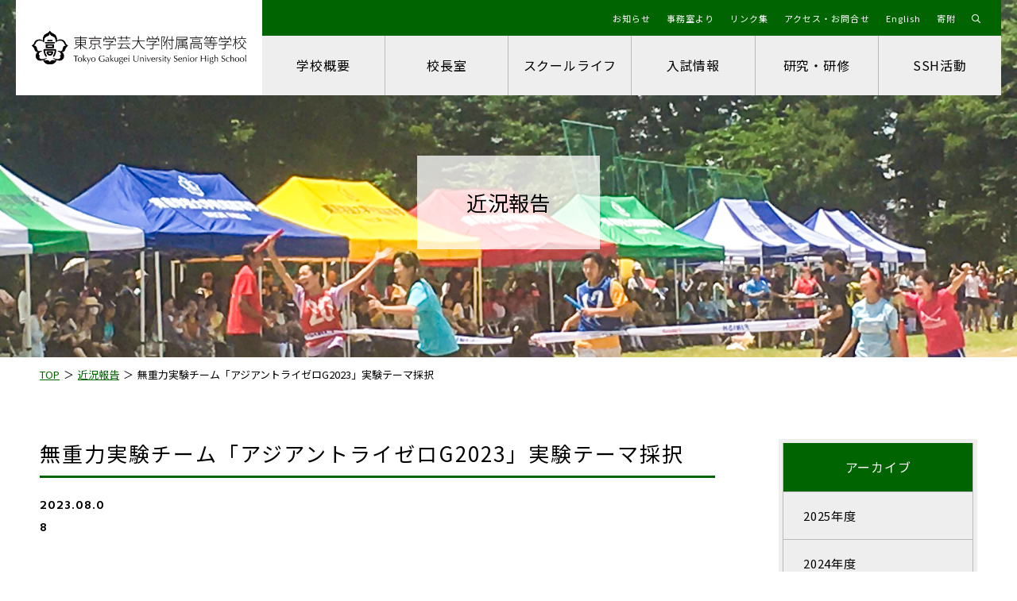

--- FILE ---
content_type: text/html; charset=UTF-8
request_url: https://www.gakugei-hs.setagaya.tokyo.jp/report/6730/
body_size: 37195
content:
<!DOCTYPE html><html lang="ja" dir="ltr" itemscope itemtype="https://schema.org/WebSite"><head> <meta charset="utf-8"> <meta content="IE=Edge" http-equiv="X-UA-Compatible"><meta content="width=device-width" name="viewport"><meta content="telephone=no" name="format-detection"><meta content="無重力実験チーム「アジアントライゼロG2023」実験テーマ採択 | 東京学芸大学附属高校" name="title"><meta content="東京学芸大学附属高校の公式ウェブサイト" name="description"><meta content="無重力実験チーム「アジアントライゼロG2023」実験テーマ採択 | 東京学芸大学附属高校" itemprop="name"><meta content="東京学芸大学附属高校の公式ウェブサイト" itemprop="description"><meta content="website" property="og:type"><meta content="無重力実験チーム「アジアントライゼロG2023」実験テーマ採択 | 東京学芸大学附属高校" property="og:title"><meta content="東京学芸大学附属高校の公式ウェブサイト" property="og:description"> <meta content="https://www.gakugei-hs.setagaya.tokyo.jp/report/6730/" property="og:url"><meta content="https://www.gakugei-hs.setagaya.tokyo.jp/wp/wp-content/themes/gakugei-hs/images/common/ogp.jpg" property="og:image"><link rel="apple-touch-icon" sizes="180x180" href="https://www.gakugei-hs.setagaya.tokyo.jp/wp/wp-content/themes/gakugei-hs/images/common/apple-touch-icon.png"><link rel="icon" type="image/png" sizes="32x32" href="https://www.gakugei-hs.setagaya.tokyo.jp/wp/wp-content/themes/gakugei-hs/images/common/favicon-32x32.png"><link rel="icon" type="image/png" sizes="16x16" href="https://www.gakugei-hs.setagaya.tokyo.jp/wp/wp-content/themes/gakugei-hs/images/common/favicon-16x16.png"><link rel="manifest" href="https://www.gakugei-hs.setagaya.tokyo.jp/wp/wp-content/themes/gakugei-hs/images/common/site.webmanifest"><link rel="mask-icon" href="https://www.gakugei-hs.setagaya.tokyo.jp/wp/wp-content/themes/gakugei-hs/images/common/safari-pinned-tab.svg" color="#006400"><meta name="msapplication-TileColor" content="#ffffff"><meta name="theme-color" content="#ffffff"><link href='//fonts.googleapis.com' rel='preconnect dns-prefetch'><link href='//fonts.gstatic.com' rel='preconnect dns-prefetch'><link href='//www.google-analytics.com' rel='preconnect dns-prefetch'><link href='//ajaxzip3.github.io' rel='preconnect dns-prefetch'><script async src="https://www.googletagmanager.com/gtag/js?id=G-FPX02BSBLW"></script><script>window.dataLayer = window.dataLayer || [];function gtag(){dataLayer.push(arguments);}gtag('js', new Date());gtag('config', 'G-FPX02BSBLW');</script> <link href="https://www.gakugei-hs.setagaya.tokyo.jp/wp/wp-content/themes/gakugei-hs/css/fontawesome-all.min.css" class="async"><link href="https://www.gakugei-hs.setagaya.tokyo.jp/wp/wp-content/themes/gakugei-hs/css/swiper.min.css" rel="stylesheet"><link href="https://www.gakugei-hs.setagaya.tokyo.jp/wp/wp-content/themes/gakugei-hs/css/modaal.min.css" class="async"><link href="https://fonts.googleapis.com/css?family=Noto+Sans+JP:400,500,700&display=swap&subset=japanese" class="async"><link href="https://fonts.googleapis.com/css?family=Hind+Siliguri:600&display=swap" class="async"><style> ﻿@keyframes mv_fadein{0%{opacity:0}100%{opacity:1}}.content_inner,.global_inner{position:relative;padding:0 20px;transition:padding .3s ease}@media(min-width:900px){.content_inner,.global_inner{margin:0 auto;padding:0 50px}}.module_button{display:flex;flex-wrap:wrap;justify-content:center;margin-top:20px;margin-right:-10px;margin-bottom:-20px;margin-left:-10px}@media(min-width:900px){.module_button{justify-content:flex-start}}.module_button._left{justify-content:flex-start}.module_button._center{justify-content:center}.module_button._right{justify-content:flex-end}.module_button._column{flex-direction:column;align-items:flex-start}@media(min-width:900px){.module_button._small{margin-bottom:-10px}}@media(min-width:900px){.module_button._small+.module_button._small{margin-top:10px !important}}.frm_forms .frm_submit button,.frm_forms .frm_submit .frm_button,.frm_forms .frm_repeat_buttons button,.frm_forms .frm_repeat_buttons .frm_button,._button-radio span.wpcf7-form-control span.wpcf7-list-item span.wpcf7-list-item-label,._button-checkbox span.wpcf7-form-control span.wpcf7-list-item span.wpcf7-list-item-label,ul.module_pager-02 li.back a,ul.module_pager-02 li.prev a,ul.module_pager-02 li.next a,.module_button-01{position:relative;display:inline-block;border:1px solid #006400;border-radius:50px;padding:15px 50px;min-height:45px;max-width:295px;width:100%;background-color:#006400;font-size:15px;color:#fff;line-height:1.3;letter-spacing:.03em;text-align:center;text-decoration:none;transition:background-color .3s,color .3s}@media(min-width:900px){.frm_forms .frm_submit button,.frm_forms .frm_submit .frm_button,.frm_forms .frm_repeat_buttons button,.frm_forms .frm_repeat_buttons .frm_button,._button-radio span.wpcf7-form-control span.wpcf7-list-item span.wpcf7-list-item-label,._button-checkbox span.wpcf7-form-control span.wpcf7-list-item span.wpcf7-list-item-label,ul.module_pager-02 li.back a,ul.module_pager-02 li.prev a,ul.module_pager-02 li.next a,.module_button-01{padding:15px 75px;max-width:none;width:auto}}.frm_forms .frm_submit button span,.frm_forms .frm_submit .frm_button span,.frm_forms .frm_repeat_buttons button span,.frm_forms .frm_repeat_buttons .frm_button span,._button-radio span.wpcf7-form-control span.wpcf7-list-item span.wpcf7-list-item-label span,._button-checkbox span.wpcf7-form-control span.wpcf7-list-item span.wpcf7-list-item-label span,ul.module_pager-02 li.back a span,ul.module_pager-02 li.prev a span,ul.module_pager-02 li.next a span,.module_button-01 span{display:block}.global_header .gh_menu{display:flex;flex-wrap:wrap;justify-content:center;align-items:center;width:60px;height:60px;background-color:#006400}.global_header .gh_menu .icon{width:100%}.global_header .gh_menu .icon{display:block;position:relative;width:18px;height:2px;background-color:#d7ebd7;transition:.3s ease}body._open-menu .global_header .gh_menu .icon,.global_header body._open-menu .gh_menu .icon{background-color:rgba(0,0,0,0);color:#fff}.global_header .gh_menu .icon::before,.global_header .gh_menu .icon::after{content:" ";display:block;position:absolute;left:0;width:100%;height:2px;background-color:#d7ebd7;transition:all .3s}body._open-menu .global_header .gh_menu .icon::before,.global_header body._open-menu .gh_menu .icon::before,body._open-menu .global_header .gh_menu .icon::after,.global_header body._open-menu .gh_menu .icon::after{background-color:#fff}.global_header .gh_menu .icon::before{top:-7px}body._open-menu .global_header .gh_menu .icon::before,.global_header body._open-menu .gh_menu .icon::before{top:0;transform:rotate(45deg)}.global_header .gh_menu .icon::after{top:7px}body._open-menu .global_header .gh_menu .icon::after,.global_header body._open-menu .gh_menu .icon::after{top:0;transform:rotate(-45deg)}.file label,input:not([type=checkbox]):not([type=radio]):not([type=file]):not([type=button]):not([type=submit]):not([type=search]),select,textarea,.module_search input[type=search]{-moz-appearance:none;-webkit-appearance:none;appearance:none;box-sizing:border-box;border-radius:0;border:1px solid rgba(0,0,0,0) !important;padding:.5em 1em;width:100%;height:50px;background-color:rgba(238,238,238,.5);font-size:16px;transition:.3s}.file label:hover,input:hover:not([type=checkbox]):not([type=radio]):not([type=file]):not([type=button]):not([type=submit]):not([type=search]),select:hover,textarea:hover,.module_search input[type=search]:hover{border-color:#006400 !important}.file label:focus,input:focus:not([type=checkbox]):not([type=radio]):not([type=file]):not([type=button]):not([type=submit]):not([type=search]),select:focus,textarea:focus,.module_search input[type=search]:focus{border-color:#006400 !important;background-color:rgba(0,0,0,0)}.file label:-webkit-autofill,input:-webkit-autofill:not([type=checkbox]):not([type=radio]):not([type=file]):not([type=button]):not([type=submit]):not([type=search]),select:-webkit-autofill,textarea:-webkit-autofill,.module_search input[type=search]:-webkit-autofill{-webkit-box-shadow:0 0 0 1000px #a3b4a3 inset}.file label[readonly=readonly],input[readonly=readonly]:not([type=checkbox]):not([type=radio]):not([type=file]):not([type=button]):not([type=submit]):not([type=search]),select[readonly=readonly],textarea[readonly=readonly],.module_search input[readonly=readonly][type=search],.file label[readonly],input[readonly]:not([type=checkbox]):not([type=radio]):not([type=file]):not([type=button]):not([type=submit]):not([type=search]),select[readonly],textarea[readonly],.module_search input[readonly][type=search],form.custom-wpcf7c-confirmed:not([novalidate=novalidate]) .file label,.file form.custom-wpcf7c-confirmed:not([novalidate=novalidate]) label,form.custom-wpcf7c-confirmed:not([novalidate=novalidate]) input:not([type=checkbox]):not([type=radio]):not([type=file]):not([type=button]):not([type=submit]):not([type=search]),form.custom-wpcf7c-confirmed:not([novalidate=novalidate]) select,form.custom-wpcf7c-confirmed:not([novalidate=novalidate]) textarea,form.custom-wpcf7c-confirmed:not([novalidate=novalidate]) .module_search input[type=search],.module_search form.custom-wpcf7c-confirmed:not([novalidate=novalidate]) input[type=search]{border-color:rgba(0,0,0,0) !important;background-color:rgba(0,0,0,0) !important;color:#000}[class*=module_title]{font-weight:400;letter-spacing:.08em}.module_map,.module_movie{position:relative;overflow:hidden;padding:0 0 56.25%;width:100%;height:0}.module_map iframe,.module_movie iframe{position:absolute;top:0;left:0;width:100% !important;height:100% !important}ol.module_list-01,ul.module_list-01{border-top:1px dashed rgba(68,68,68,.4);line-height:1.6}ol.module_list-01 li,ul.module_list-01 li{position:relative;padding:0 0 10px 40px;border-bottom:1px dashed rgba(68,68,68,.4)}ol.module_list-01 li:first-child,ul.module_list-01 li:first-child{margin-top:10px}ol.module_list-01 li::before,ul.module_list-01 li::before{content:"";position:absolute;left:0}ol.module_list-01 li+li,ul.module_list-01 li+li{margin-top:10px}[class^=module_table-] ol.module_list-01 li+li,[class^=module_table-] ul.module_list-01 li+li{margin-top:20px}.module_column-col1._left ol.module_list-01 li,.module_column-col1._left ul.module_list-01 li{display:flex}ol.module_list-01 li .module_button,ul.module_list-01 li .module_button{margin-top:0}ol.module_list-01 li .module_button+.module_button,ul.module_list-01 li .module_button+.module_button{margin-top:20px}ol.module_list-01 li ul,ul.module_list-01 li ul,ol.module_list-01 li ol,ul.module_list-01 li ol{margin-top:20px}ol.module_list-01 li ul li,ul.module_list-01 li ul li,ol.module_list-01 li ol li,ul.module_list-01 li ol li{border-bottom:none}ol.module_list-01 li ul li+li,ul.module_list-01 li ul li+li,ol.module_list-01 li ol li+li,ul.module_list-01 li ol li+li{margin-top:6px}ol.module_list-01 li ul li,ul.module_list-01 li ul li{padding-left:30px}ol.module_list-01 li ul li::before,ul.module_list-01 li ul li::before{left:7px;border:1px solid #006400;background-color:#fff !important}.module_table-wrap{overflow-x:auto;padding-bottom:17px}@media(min-width:900px){.module_table-wrap{overflow:visible;padding-bottom:0}}.module_table-wrap::-webkit-scrollbar{width:8px;height:8px}.module_table-wrap::-webkit-scrollbar-track{border-radius:4px;background:#d5d5d5}.module_table-wrap::-webkit-scrollbar-thumb{border-radius:4px;background:#006400}.module_table-01{height:auto !important;line-height:1.5}@media(min-width:900px){.module_table-01{width:100% !important}}.module_table-01 thead,.module_table-01 tbody,.module_table-01 tfoot{width:100%;background-color:#fff}.module_table-01 tr th,.module_table-01 tr td{border:1px solid #d5d5d5;padding:15px 20px;min-width:8em}@media(min-width:900px){.module_table-01 tr th,.module_table-01 tr td{padding:15px;min-width:auto}}.module_table-01 tr th .module_button,.module_table-01 tr td .module_button{margin-top:0}.module_table-01 tr th .module_button+.module_button,.module_table-01 tr td .module_button+.module_button{margin-top:20px}.module_table-01 tr th{background-color:#006400;text-align:center;color:#fff;vertical-align:middle}.module_column-col2{display:flex;flex-wrap:wrap}@media(min-width:900px){.module_column-col2{flex-wrap:nowrap}}@media(min-width:900px){.module_column-col2{justify-content:space-between}}.module_column-col2 img{width:100%}@media(min-width:1290px){.module_column-col2 img{width:auto}}.module_column-col2+.module_column-col2{margin-top:15px}@media(min-width:900px){.module_column-col2+.module_column-col2{margin-top:30px}}*{box-sizing:border-box;-webkit-text-size-adjust:100%;-moz-osx-font-smoothing:grayscale;-webkit-font-smoothing:antialiased}*:focus{outline:none}*::before,*::after{box-sizing:border-box}html,body,div,span,object,iframe,h1,h2,h3,h4,h5,h6,p,blockquote,pre,abbr,address,cite,code,del,dfn,em,img,ins,kbd,q,samp,small,strong,sub,sup,var,b,i,dl,dt,dd,ol,ul,li,fieldset,form,label,legend,table,caption,tbody,tfoot,thead,tr,th,td,article,aside,canvas,details,figcaption,figure,footer,header,hgroup,menu,nav,section,summary,time,mark,audio,video{outline:0;margin:0;border:0;padding:0;background:rgba(0,0,0,0);font:inherit;vertical-align:baseline}body{line-height:1}article,aside,details,figcaption,figure,footer,header,hgroup,menu,nav,section,main{display:block}ul,ol{list-style:none}blockquote,q{quotes:none}blockquote:before,blockquote:after,q:before,q:after{content:none}a{margin:0;padding:0;background:rgba(0,0,0,0);font:inherit;color:#006400;text-decoration:underline;vertical-align:baseline}a:hover,a:focus,a:active{text-decoration:none}@media(min-width:1290px){a[href^="tel:"]{pointer-events:none}}img{max-width:100%;max-height:100%;height:auto;vertical-align:top}img[src$=".svg"]{width:100%}sup,sub{font-size:78%}sup{vertical-align:super}sub{vertical-align:sub}ins{background-color:#ff9;color:#000;text-decoration:none}mark{background-color:#ff9;color:#000;font-style:italic;font-weight:bold}del{text-decoration:line-through}abbr[title],dfn[title]{border-bottom:1px dotted;cursor:help}table{border-collapse:collapse;border-spacing:0}hr{display:block;margin:1em 0;border:0;padding:0;height:1px;border-top:1px solid #ccc}button{cursor:pointer}button,fieldset,form,input,label,legend,select,textarea{-webkit-appearance:none;outline:none;border-radius:0;border:none;margin:0;padding:0;font:inherit;vertical-align:baseline}input,textarea{max-width:100%}input[type=button],input[type=reset],input[type=submit],button{cursor:pointer}:placeholder-shown{color:rgba(0,0,0,.5)}::-webkit-input-placeholder{color:rgba(0,0,0,.5)}:-moz-placeholder{color:rgba(0,0,0,.5);opacity:1}::-moz-placeholder{color:rgba(0,0,0,.5);opacity:1}:-ms-input-placeholder{color:rgba(0,0,0,.5)}::-webkit-search-cancel-button{-webkit-appearance:none}.clearFix::after{clear:both;content:".";display:block;height:0;visibility:hidden}@media(min-width:900px){._font-sizeS{font-size:1.2rem}}@media(min-width:900px){._font-sizeM{font-size:1.4rem}}@media(min-width:900px){._font-sizeL{font-size:1.8rem}}._hidden{visibility:hidden !important}._hide{display:none !important}._align-right{text-align:right !important}._align-left{text-align:left !important}._align-center{text-align:center !important}._indent{text-indent:1rem !important}._block-right{margin-right:0 !important;margin-left:auto !important}._block-center{margin-right:auto !important;margin-left:auto !important}._block-left{margin-right:auto !important;margin-left:0 !important}._font-normal{font-weight:normal !important}._font-bold{font-weight:bold !important}._text-italic{font-style:italic !important}._text-underline{text-decoration:underline !important}._text-blink{text-decoration:blink !important}._text-line_through{text-decoration:line-through !important}@media(min-width:900px){._only-SP{display:none !important}}@media(min-width:1290px){._under-TB{display:none !important}}._over-TB{display:none !important}@media(min-width:900px){._over-TB{display:block !important}}._over-PC{display:none !important}@media(min-width:1290px){._over-PC{display:block !important}}@media(min-width:900px){.global_inner{max-width:calc(1180px + 100px)}}p:not([class])+p:not([class]),p:not([class])+p[class^=_],p:not([class])+div.wp-caption,p:not([class])+blockquote,p[class^=_]+p:not([class]),p[class^=_]+p[class^=_],p[class^=_]+div.wp-caption,p[class^=_]+blockquote,div.wp-caption+p:not([class]),div.wp-caption+p[class^=_],div.wp-caption+div.wp-caption,div.wp-caption+blockquote,blockquote+p:not([class]),blockquote+p[class^=_],blockquote+div.wp-caption,blockquote+blockquote{margin-top:1.5em}p:not([class])+[class*=module_]:not([class*=module_title]):not([class*=module_button]):not([class*=module_blockquote]),p[class^=_]+[class*=module_]:not([class*=module_title]):not([class*=module_button]):not([class*=module_blockquote]),div.wp-caption+[class*=module_]:not([class*=module_title]):not([class*=module_button]):not([class*=module_blockquote]),blockquote+[class*=module_]:not([class*=module_title]):not([class*=module_button]):not([class*=module_blockquote]){margin-top:50px}p:not([class])+[class*=module_list],p[class^=_]+[class*=module_list],div.wp-caption+[class*=module_list],blockquote+[class*=module_list]{margin-top:20px}[class*=module_]:not([class*=module_title]):not([class*=module_button-]):not([class*=module_blockquote]):not([class*=module_pager])+[class*=module_]:not([class*=module_title]):not([class*=module_button-]):not([class*=module_blockquote]):not([class*=module_pager]),[class*=module_]:not([class*=module_title]):not([class*=module_button-]):not([class*=module_blockquote]):not([class*=module_pager])+p:not([class]),[class*=module_]:not([class*=module_title]):not([class*=module_button-]):not([class*=module_blockquote]):not([class*=module_pager])+[class^=_]:not(section):not(img):not(li),[class^=_]:not(section):not(img):not(li)+p:not([class]),[class^=_]:not(section):not(img):not(li)+[class*=module_]:not([class*=module_title]):not([class*=module_button-]):not([class*=module_blockquote]):not([class*=module_pager]),[class^=_]:not(section):not(img):not(li)+[class^=_]:not(section):not(img):not(li){margin-top:30px}[class*=module_]:not([class*=module_title]):not([class*=module_button-]):not([class*=module_blockquote]):not([class*=module_pager])+[class*=module_column]:not([class*=_bg_box-01]),[class*=module_]:not([class*=module_title]):not([class*=module_button-]):not([class*=module_blockquote]):not([class*=module_pager])+[class*=module_box],[class*=module_]:not([class*=module_title]):not([class*=module_button-]):not([class*=module_blockquote]):not([class*=module_pager])+[class*=module_search],[class*=module_]:not([class*=module_title]):not([class*=module_button-]):not([class*=module_blockquote]):not([class*=module_pager])+[class*=module_blockquote],[class^=_]:not(section):not(img):not(li)+[class*=module_column]:not([class*=_bg_box-01]),[class^=_]:not(section):not(img):not(li)+[class*=module_box],[class^=_]:not(section):not(img):not(li)+[class*=module_search],[class^=_]:not(section):not(img):not(li)+[class*=module_blockquote]{margin-top:30px !important}@media(min-width:900px){[class*=module_]:not([class*=module_title]):not([class*=module_button-]):not([class*=module_blockquote]):not([class*=module_pager])+[class*=module_column]:not([class*=_bg_box-01]),[class*=module_]:not([class*=module_title]):not([class*=module_button-]):not([class*=module_blockquote]):not([class*=module_pager])+[class*=module_box],[class*=module_]:not([class*=module_title]):not([class*=module_button-]):not([class*=module_blockquote]):not([class*=module_pager])+[class*=module_search],[class*=module_]:not([class*=module_title]):not([class*=module_button-]):not([class*=module_blockquote]):not([class*=module_pager])+[class*=module_blockquote],[class^=_]:not(section):not(img):not(li)+[class*=module_column]:not([class*=_bg_box-01]),[class^=_]:not(section):not(img):not(li)+[class*=module_box],[class^=_]:not(section):not(img):not(li)+[class*=module_search],[class^=_]:not(section):not(img):not(li)+[class*=module_blockquote]{margin-top:50px !important}}p:not([class])~.module_title-01,p:not([class])~[class*=module_column-col]:not([class*=_bg_box])>.module_title-01,[class*=module_]~.module_title-01,[class*=module_]~[class*=module_column-col]:not([class*=_bg_box])>.module_title-01{margin-top:70px}@media(min-width:900px){p:not([class])~.module_title-01,p:not([class])~[class*=module_column-col]:not([class*=_bg_box])>.module_title-01,[class*=module_]~.module_title-01,[class*=module_]~[class*=module_column-col]:not([class*=_bg_box])>.module_title-01{margin-top:100px}}p:not([class])~.module_title-02,p:not([class])~.module_title-03,p:not([class])~[class*=module_column-col]:not([class*=_bg_box])>.module_title-02,p:not([class])~[class*=module_column-col]:not([class*=_bg_box])>.module_title-03,[class*=module_]~.module_title-02,[class*=module_]~.module_title-03,[class*=module_]~[class*=module_column-col]:not([class*=_bg_box])>.module_title-02,[class*=module_]~[class*=module_column-col]:not([class*=_bg_box])>.module_title-03{margin-top:70px}@media(min-width:900px){p:not([class])~.module_title-02,p:not([class])~.module_title-03,p:not([class])~[class*=module_column-col]:not([class*=_bg_box])>.module_title-02,p:not([class])~[class*=module_column-col]:not([class*=_bg_box])>.module_title-03,[class*=module_]~.module_title-02,[class*=module_]~.module_title-03,[class*=module_]~[class*=module_column-col]:not([class*=_bg_box])>.module_title-02,[class*=module_]~[class*=module_column-col]:not([class*=_bg_box])>.module_title-03{margin-top:65px}}[class*=module_title]+.module_title-02,[class*=module_title]+.module_title-03,[class*=module_title]+[class^=module_column-col]:not([class*=_bg_box]) .module_title-02:first-child,[class*=module_title]+[class^=module_column-col]:not([class*=_bg_box]) .module_title-03:first-child{margin-top:30px !important}[class*=module_column]._bg_box-01+[class*=module_column]._bg_box-01{margin-top:30px !important}[class*=module_column]._bg_box-01+[class*=module_column]>[class*=col]._bg_box-01{margin-top:30px}.module_line-01{margin:30px 0 !important;border-color:#d5d5d5}@media(min-width:900px){.module_line-01{margin:60px 0 !important}}span.caption,.wp-caption-text{display:block;margin-top:20px;font-size:14px;color:#444;line-height:1.5;letter-spacing:.03em}.global_contents em{font-style:italic}.global_contents strong{font-weight:bold}.global_contents span[style*=underline]{background:linear-gradient(to bottom,rgba(255,230,107,0) 0%,rgba(255,230,107,0) 40%,#FFE66B 41%,#FFE66B 100%);text-decoration:none !important}img.alignleft,img.alignright,div.alignleft,div.alignright{display:block;margin:0 auto 10px;max-width:calc(50% - 12.5px) !important;height:auto}@media(min-width:900px){img.alignleft,img.alignright,div.alignleft,div.alignright{margin:0;max-width:calc(50% - 15px) !important}}img.alignleft img,img.alignright img,div.alignleft img,div.alignright img{height:auto}img.alignleft,div.alignleft{float:left;margin-right:25px}@media(min-width:900px){img.alignleft,div.alignleft{margin-right:30px}}img.alignright,div.alignright{float:right;margin-left:25px}@media(min-width:900px){img.alignright,div.alignright{margin-left:30px}}img.aligncenter,div.aligncenter{display:block;margin:0 auto;text-align:center}img.size-full,div.size-full{width:auto}@media(min-width:900px){img.alignleft{margin-right:30px}}@media(min-width:900px){img.alignright{margin-left:30px}}@media(min-width:900px){div .wp-caption.aligncenter .wp-caption-text,div .wp-caption.alignleft .wp-caption-text,div .wp-caption.alignright .wp-caption-text{text-align:left}}div .wp-caption.aligncenter{padding:0 5px}@media(min-width:900px){div .wp-caption.alignleft{margin-right:20px;padding:0 10px 0 0;text-align:left}}@media(min-width:900px){div .wp-caption.alignright{margin-left:20px;padding:0 0 0 10px;text-align:right}}div .wp-caption:first-child.alignright+p,div .wp-caption:first-child.alignleft+p{margin-top:0}[class^=module_column-col] a.imgLink{display:block;position:relative;text-decoration:none}[class^=module_column-col] a.imgLink::before{content:"";display:block;position:absolute;right:0;bottom:0;z-index:3;width:30px;height:30px;background-color:rgba(255,255,255,.9);font-family:"Font Awesome 5 Pro";font-weight:100;line-height:1;font-size:13px;color:#293148;line-height:30px;text-align:center}[class^=module_column-col] div.aligncenter a.imgLink{display:inline-block}[class^=icon-]::after{content:"";display:inline-block;font-family:"Font Awesome 5 Pro";font-weight:100;line-height:1;font-size:14px}.icon-blank::after{width:18px;height:12px;background:url("/wp/wp-content/themes/gakugei-hs/images/common/ico_blank.svg") no-repeat center center}.icon-file::after{content:"";background:none}.icon-pdf::after{content:"";background:none}.icon-none::after{content:none}[class^=module_button-] span::after,[class^=module_button-][href$=".pdf"] span::after,[class^=module_button-][href$=".doc"] span::after,[class^=module_button-][href$=".docx"] span::after,[class^=module_button-][href$=".docm"] span::after,[class^=module_button-][href$=".xls"] span::after,[class^=module_button-][href$=".xlsx"] span::after,[class^=module_button-][href$=".xlsm"] span::after{font-family:"Font Awesome 5 Pro";font-weight:300;line-height:1;font-size:14px;transition:none}[class^=module_button-][href$=".pdf"] span::after{content:"" !important}[class^=module_button-][href$=".doc"] span::after,[class^=module_button-][href$=".docx"] span::after,[class^=module_button-][href$=".docm"] span::after,[class^=module_button-][href$=".xls"] span::after,[class^=module_button-][href$=".xlsx"] span::after,[class^=module_button-][href$=".xlsm"] span::after{content:"" !important}.global_contents [class^=module_column-col] p a:not([class])[href$=".pdf"]::after,.global_contents [class^=module_column-col] p a:not([class])[href$=".doc"]::after,.global_contents [class^=module_column-col] p a:not([class])[href$=".docx"]::after,.global_contents [class^=module_column-col] p a:not([class])[href$=".docm"]::after,.global_contents [class^=module_column-col] p a:not([class])[href$=".xls"]::after,.global_contents [class^=module_column-col] p a:not([class])[href$=".xlsx"]::after,.global_contents [class^=module_column-col] p a:not([class])[href$=".xlsm"]::after,.global_contents [class^=module_column-col] p a.icon-blank[href$=".pdf"]::after,.global_contents [class^=module_column-col] p a.icon-blank[href$=".doc"]::after,.global_contents [class^=module_column-col] p a.icon-blank[href$=".docx"]::after,.global_contents [class^=module_column-col] p a.icon-blank[href$=".docm"]::after,.global_contents [class^=module_column-col] p a.icon-blank[href$=".xls"]::after,.global_contents [class^=module_column-col] p a.icon-blank[href$=".xlsx"]::after,.global_contents [class^=module_column-col] p a.icon-blank[href$=".xlsm"]::after,.global_contents [class^=module_column-col] [class^=module_list-] a:not([class])[href$=".pdf"]::after,.global_contents [class^=module_column-col] [class^=module_list-] a:not([class])[href$=".doc"]::after,.global_contents [class^=module_column-col] [class^=module_list-] a:not([class])[href$=".docx"]::after,.global_contents [class^=module_column-col] [class^=module_list-] a:not([class])[href$=".docm"]::after,.global_contents [class^=module_column-col] [class^=module_list-] a:not([class])[href$=".xls"]::after,.global_contents [class^=module_column-col] [class^=module_list-] a:not([class])[href$=".xlsx"]::after,.global_contents [class^=module_column-col] [class^=module_list-] a:not([class])[href$=".xlsm"]::after,.global_contents [class^=module_column-col] [class^=module_list-] a.icon-blank[href$=".pdf"]::after,.global_contents [class^=module_column-col] [class^=module_list-] a.icon-blank[href$=".doc"]::after,.global_contents [class^=module_column-col] [class^=module_list-] a.icon-blank[href$=".docx"]::after,.global_contents [class^=module_column-col] [class^=module_list-] a.icon-blank[href$=".docm"]::after,.global_contents [class^=module_column-col] [class^=module_list-] a.icon-blank[href$=".xls"]::after,.global_contents [class^=module_column-col] [class^=module_list-] a.icon-blank[href$=".xlsx"]::after,.global_contents [class^=module_column-col] [class^=module_list-] a.icon-blank[href$=".xlsm"]::after{display:inline-block;margin-right:.25em;margin-left:.25em;background:none;font-family:"Font Awesome 5 Pro";font-weight:100;line-height:1;font-size:14px}.global_contents [class^=module_column-col] p a:not([class])[href$=".pdf"]::after,.global_contents [class^=module_column-col] p a.icon-blank[href$=".pdf"]::after,.global_contents [class^=module_column-col] [class^=module_list-] a:not([class])[href$=".pdf"]::after,.global_contents [class^=module_column-col] [class^=module_list-] a.icon-blank[href$=".pdf"]::after{content:""}.global_contents [class^=module_column-col] p a:not([class])[href$=".doc"]::after,.global_contents [class^=module_column-col] p a:not([class])[href$=".docx"]::after,.global_contents [class^=module_column-col] p a:not([class])[href$=".docm"]::after,.global_contents [class^=module_column-col] p a:not([class])[href$=".xls"]::after,.global_contents [class^=module_column-col] p a:not([class])[href$=".xlsx"]::after,.global_contents [class^=module_column-col] p a:not([class])[href$=".xlsm"]::after,.global_contents [class^=module_column-col] p a.icon-blank[href$=".doc"]::after,.global_contents [class^=module_column-col] p a.icon-blank[href$=".docx"]::after,.global_contents [class^=module_column-col] p a.icon-blank[href$=".docm"]::after,.global_contents [class^=module_column-col] p a.icon-blank[href$=".xls"]::after,.global_contents [class^=module_column-col] p a.icon-blank[href$=".xlsx"]::after,.global_contents [class^=module_column-col] p a.icon-blank[href$=".xlsm"]::after,.global_contents [class^=module_column-col] [class^=module_list-] a:not([class])[href$=".doc"]::after,.global_contents [class^=module_column-col] [class^=module_list-] a:not([class])[href$=".docx"]::after,.global_contents [class^=module_column-col] [class^=module_list-] a:not([class])[href$=".docm"]::after,.global_contents [class^=module_column-col] [class^=module_list-] a:not([class])[href$=".xls"]::after,.global_contents [class^=module_column-col] [class^=module_list-] a:not([class])[href$=".xlsx"]::after,.global_contents [class^=module_column-col] [class^=module_list-] a:not([class])[href$=".xlsm"]::after,.global_contents [class^=module_column-col] [class^=module_list-] a.icon-blank[href$=".doc"]::after,.global_contents [class^=module_column-col] [class^=module_list-] a.icon-blank[href$=".docx"]::after,.global_contents [class^=module_column-col] [class^=module_list-] a.icon-blank[href$=".docm"]::after,.global_contents [class^=module_column-col] [class^=module_list-] a.icon-blank[href$=".xls"]::after,.global_contents [class^=module_column-col] [class^=module_list-] a.icon-blank[href$=".xlsx"]::after,.global_contents [class^=module_column-col] [class^=module_list-] a.icon-blank[href$=".xlsm"]::after{content:""}[class*=module_button-]{margin-right:10px;margin-left:10px;margin-bottom:15px}@media(min-width:900px){[class*=module_button-]{margin-bottom:20px}}.module_button-01{background-color:#006400;color:#fff}@media(min-width:900px){.module_button-01:hover{background-color:#fff;color:#006400}}.module_button-01[target=_blank] span::before,.module_button-01[target=_blank] span::after{content:"";display:block;position:absolute;top:calc(50% - 6px);right:20px;z-index:2;width:12px;height:10px;transition:.3s}.module_button-01[target=_blank] span::before{border:1px solid #d7ebd7}.module_button-01[target=_blank] span::after{border-bottom:1px solid #d7ebd7;border-left:1px solid #d7ebd7;transform:translate(-2px,2px)}@media(min-width:900px){.module_button-01[target=_blank]:hover span::before{border-color:#fff}.module_button-01[target=_blank]:hover span::after{border-color:#fff}}.module_button-01:hover span::after,.module_button-01[href$=".pdf"]:hover span::after,.module_button-01[href$=".doc"]:hover span::after,.module_button-01[href$=".docx"]:hover span::after,.module_button-01[href$=".docm"]:hover span::after,.module_button-01[href$=".xls"]:hover span::after,.module_button-01[href$=".xlsx"]:hover span::after,.module_button-01[href$=".xlsm"]:hover span::after{color:#fff}.module_button-01 span::before,.module_button-01[href$=".pdf"] span::before,.module_button-01[href$=".doc"] span::before,.module_button-01[href$=".docx"] span::before,.module_button-01[href$=".docm"] span::before,.module_button-01[href$=".xls"] span::before,.module_button-01[href$=".xlsx"] span::before,.module_button-01[href$=".xlsm"] span::before{content:none}.module_button-01 span::after,.module_button-01[href$=".pdf"] span::after,.module_button-01[href$=".doc"] span::after,.module_button-01[href$=".docx"] span::after,.module_button-01[href$=".docm"] span::after,.module_button-01[href$=".xls"] span::after,.module_button-01[href$=".xlsx"] span::after,.module_button-01[href$=".xlsm"] span::after{position:absolute;top:50%;right:20px;border:none;width:auto;height:auto;color:#d7ebd7;transition:color .3s;transform:translateY(-50%)}.module_button-02{position:relative;display:inline-block;padding:7px 0 7px 47px;color:#006400;line-height:1.5}@media(min-width:900px){.module_button-02{margin-bottom:10px}}.module_button-02:hover{text-decoration:none}.module_button-02:hover span::before{background-color:#fff}.module_button-02:hover span::after{color:#006400}.module_button-02[target=_blank] span::after{content:""}.module_button-02[target=_blank] span::after,.module_button-02[href$=".pdf"] span::after,.module_button-02[href$=".doc"] span::after,.module_button-02[href$=".docx"] span::after,.module_button-02[href$=".docm"] span::after,.module_button-02[href$=".xls"] span::after,.module_button-02[href$=".xlsx"] span::after,.module_button-02[href$=".xlsm"] span::after{top:12px;left:12.5px;width:auto;height:auto;background:none}.module_button-02 span::before,.module_button-02 span::after{content:"";display:block;position:absolute;top:2px;left:0;width:35px;height:35px;color:#fff;transition:.5s}.module_button-02 span::before{border:1px solid #006400;border-radius:50%;background-color:#006400}.module_button-02 span::after{background:url("/wp/wp-content/themes/gakugei-hs/images/common/ico_arrow-01.svg") no-repeat center center}.module_search{display:block;position:relative;margin:0 auto 30px;max-width:350px}.module_search input[type=search]{padding-right:50px}.module_search button[type=submit]{position:absolute;right:0;top:0;width:50px;height:50px;background-color:rgba(0,0,0,0);text-align:center;line-height:50px}.module_search button[type=submit]::before{content:"";display:block;font-family:"Font Awesome 5 Pro";font-weight:100;line-height:1;color:#444;transition:.3s}.module_search button[type=submit] span{display:none}.module_search button[type=submit]:hover::before,.module_search button[type=submit]:focus::before{color:#d7ebd7}.module_password{text-align:center}.module_password .pwbox{position:relative;margin:50px auto 30px;max-width:350px}.module_password label{display:block}.module_password label[for*=pwbox] input{display:block;padding-right:calc(50px + 1em);font-family:monospace !important;font-size:18px !important}.module_column-col1._left [class*=module_title],.module_column-col1._order [class*=module_title]{display:flex}.module_title-01{padding-bottom:10px;margin-bottom:30px;border-bottom:3px solid #006400;font-size:26px;line-height:1.4em}.module_title-02{margin-bottom:30px;padding:10px 15px;background-color:#d7ebd7;font-size:22px;line-height:1.4545}.module_title-03{margin-bottom:20px;color:#006400;font-size:18px;font-weight:600;line-height:1.4}.module_title-single{margin-bottom:50px}.module_title-single .module_title-01{margin-bottom:0}.module_title-single .date{margin-right:20px;font-family:"Hind Siliguri","Noto Sans JP",sans-serif;font-weight:600;letter-spacing:.06em;color:#000;font-size:16px;transition:.5s}@media(min-width:900px){.module_title-single .date{margin-right:12px;width:90px}}.module_title-single .category{padding:2px 21px;border:1px solid #a3b4a3;background-color:#fff;color:#006400;font-size:14px;text-align:center;transition:.5s}@media(min-width:900px){.module_title-single .category{padding:2px 15px;width:100px}}.module_title-single .body{display:flex;justify-items:center;margin-top:20px}.module_map{padding-bottom:0;height:50vh}@media(min-width:900px){.module_map{padding-bottom:56.25%;height:0}}.modaal-wrapper .modaal-close:hover::before,.modaal-wrapper .modaal-close:hover::after,.modaal-wrapper .modaal-close:focus::before,.modaal-wrapper .modaal-close:focus::after{background:#006400}.module_newsList-01 article{border-bottom:1px solid #d5d5d5}.module_newsList-01 article:first-child{border-top:1px solid #d5d5d5}.module_newsList-01 article a{display:block;padding:25px 0;text-decoration:none;background-color:#fff;transition:.5s}@media(min-width:900px){.module_newsList-01 article a{min-height:90px;padding:25px;display:flex;align-items:center}}.module_newsList-01 article a:hover{background-color:#d7ebd7}.module_newsList-01 article a:hover .head .date{color:#006400}.module_newsList-01 article a:hover .head .category{border:1px solid #006400;background-color:#006400;color:#fff}.module_newsList-01 article a:hover .body .title{color:#006400}.module_newsList-01 article .head{display:flex;flex-wrap:wrap}@media(min-width:900px){.module_newsList-01 article .head{display:inline-flex;align-items:center;width:230px}}.module_newsList-01 article .head .date{margin-right:20px;font-family:"Hind Siliguri","Noto Sans JP",sans-serif;font-weight:600;letter-spacing:.06em;color:#000;font-size:16px;transition:.5s}@media(min-width:900px){.module_newsList-01 article .head .date{margin-right:12px;font-size:15px;width:90px}}.module_newsList-01 article .head .category{padding:2px 21px;border:1px solid #a3b4a3;background-color:#fff;font-size:14px;text-align:center;transition:.5s}@media(min-width:900px){.module_newsList-01 article .head .category{padding:2px 15px;width:100px}}.module_newsList-01 article .body{margin-top:15px}@media(min-width:900px){.module_newsList-01 article .body{width:calc(100% - 230px);margin-top:0}}.module_newsList-01 article .body .title{color:#000;font-size:14px;transition:.5s}.module_newsCard-01{display:flex;flex-wrap:wrap}.module_newsCard-01 article{position:relative;width:100%}@media(min-width:900px){.module_newsCard-01 article{width:calc((100% - 80px)/3);margin-right:40px}}@media(min-width:900px){.module_newsCard-01 article:nth-child(3n+3){margin-right:0}}.module_newsCard-01 article:nth-child(n+2){margin-top:30px}@media(min-width:900px){.module_newsCard-01 article:nth-child(n+2){margin-top:0}}@media(min-width:900px){.module_newsCard-01 article:nth-child(n+4){margin-top:60px}}.module_newsCard-01 article a{height:100%;display:block;background-color:#eee;text-decoration:none;transition:.5s}.module_newsCard-01 article a::before{content:"";position:absolute;top:0;left:0;z-index:3;display:block;width:100%;height:100%;background-color:rgba(0,100,0,.5);opacity:0;transition:.5s}.module_newsCard-01 article a::after{content:"More";position:absolute;top:0;left:0;z-index:4;display:flex;justify-content:center;align-items:center;width:100%;height:100%;font-family:"Hind Siliguri","Noto Sans JP",sans-serif;font-weight:600;letter-spacing:.06em;color:#fff;font-size:20px;opacity:0}.module_newsCard-01 article a:hover::before,.module_newsCard-01 article a:hover::after{opacity:1}.module_newsCard-01 article .head{position:absolute;top:0;left:0;z-index:2;background-color:#006400;padding:3px 18px}.module_newsCard-01 article .head .date{font-family:"Hind Siliguri","Noto Sans JP",sans-serif;font-weight:600;letter-spacing:.06em;color:#fff;font-size:15px}@media(min-width:900px){.module_newsCard-01 article .head .date{font-size:14px}}.module_newsCard-01 article .body{position:relative;overflow:hidden;padding-bottom:60%;width:100%;height:0}@media(min-width:900px){.module_newsCard-01 article .body{width:100%}}.module_newsCard-01 article .body .image._noImage::before{background-color:#d5d5d5}.module_newsCard-01 article .body .image::before{content:"";display:block;position:absolute;top:0;left:0;width:100%;height:100%;background-color:#fff}.module_newsCard-01 article .body .image img{position:absolute;top:50%;left:50%;max-width:none;max-height:none;min-width:100%;min-height:100%;width:100%;height:auto;transform:translate(-50%,-50%)}.module_newsCard-01 article .body .image img[src$="noimage_logo-01.svg"]{min-width:auto;min-height:auto;width:40%;height:auto}.module_newsCard-01 article .foot{padding:20px;background-color:#eee}.module_newsCard-01 article .foot .title{color:#000;font-size:15px}.module_newsCard-02{width:100%}.module_newsCard-02 article{border-bottom:1px solid #bbb}.module_newsCard-02 article:last-child{border-bottom:none}.module_newsCard-02 article a{display:flex;justify-content:space-between;align-items:center;padding:20px;border-left:1px solid #bbb;border-right:1px solid #bbb;text-decoration:none;transition:.5s;color:#000}.module_newsCard-02 article a:hover{background-color:#fff;color:#006400}.module_newsCard-02 article .date{font-family:"Hind Siliguri","Noto Sans JP",sans-serif;font-weight:600;letter-spacing:.06em;font-size:12px}.module_newsCard-02 article .title{font-size:14px}.module_newsCard-02 article .head{position:relative;overflow:hidden;padding-bottom:30%;width:30%;height:0}.module_newsCard-02 article .head .image._noImage::before{background-color:#d5d5d5}.module_newsCard-02 article .head .image::before{content:"";display:block;position:absolute;top:0;left:0;width:100%;height:100%;background-color:#fff}.module_newsCard-02 article .head .image img{position:absolute;top:50%;left:50%;max-width:none;max-height:none;min-width:100%;min-height:100%;width:100%;height:auto;transform:translate(-50%,-50%)}.module_newsCard-02 article .head .image img[src$="noimage_logo-01.svg"]{min-width:auto;min-height:auto;width:70%;height:auto}.module_newsCard-02 article .body{width:calc(70% - 15px)}.module_newsBlog-01 article{padding:20px 10px;border-bottom:1px solid #bbb}@media(min-width:900px){.module_newsBlog-01 article{padding:50px;border:3px solid #d5d5d5}}@media(min-width:900px){.module_newsBlog-01 article+article{margin-top:50px}}.module_newsBlog-01 article:first-child{border-top:1px solid #bbb}.module_newsBlog-01 article a{display:flex;justify-content:space-between;text-decoration:none;color:#000}@media(min-width:900px){.module_newsBlog-01 article a{display:block}}.module_newsBlog-01 article a:hover{text-decoration:underline}.module_newsBlog-01 article a>.head{position:relative;overflow:hidden;padding-bottom:30%;width:30%;height:0}@media(min-width:900px){.module_newsBlog-01 article a>.head{display:none}}.module_newsBlog-01 article a>.head .image._noImage::before{background-color:#d5d5d5}.module_newsBlog-01 article a>.head .image::before{content:"";display:block;position:absolute;top:0;left:0;width:100%;height:100%;background-color:#fff}.module_newsBlog-01 article a>.head .image img{position:absolute;top:50%;left:50%;max-width:none;max-height:none;min-width:100%;min-height:100%;width:100%;height:auto;transform:translate(-50%,-50%)}.module_newsBlog-01 article a>.head .image img[src$="noimage_logo-01.svg"]{min-width:auto;min-height:auto;width:40%;height:auto}.module_newsBlog-01 article a>.body{width:calc(70% - 20px)}@media(min-width:900px){.module_newsBlog-01 article a>.body{width:100%}}.module_newsBlog-01 article a>.body .module_title-single{margin-bottom:0}@media(min-width:900px){.module_newsBlog-01 article a>.body .module_title-single{display:flex;flex-wrap:wrap;margin-bottom:30px}}.module_newsBlog-01 article a>.body .module_title-single .module_title-01{padding-bottom:0;border-bottom:none;font-size:16px}@media(min-width:900px){.module_newsBlog-01 article a>.body .module_title-single .module_title-01{display:flex;flex-wrap:wrap;padding-bottom:10px;font-size:26px;border-bottom:3px solid #006400}}.module_newsBlog-01 article a>.body .module_title-single .date{font-size:14px}@media(min-width:900px){.module_newsBlog-01 article a>.body .module_title-single .date{font-size:16px}}@media(min-width:900px){.module_newsBlog-01 article a>.body .module_title-single .head{order:2;margin-top:20px}}.module_newsBlog-01 article a>.body .module_title-single .body{display:block;margin-top:5px}@media(min-width:900px){.module_newsBlog-01 article a>.body .module_title-single .body{order:1;width:100%;margin-top:0}}.module_newsBlog-01 article>.foot{display:none}@media(min-width:900px){.module_newsBlog-01 article>.foot{display:block}}[class^=module_table-] ul.module_list-01>li{padding-left:23px}ul.module_list-01>li::before{top:8px;left:17px;border-radius:50%;width:10px;height:10px;background-color:#006400}[class^=module_table-] ul.module_list-01>li::before{left:0;background-color:#006400}ul.module_list-notes-01{line-height:1.5;border-top:1px dashed rgba(68,68,68,.4)}ul.module_list-notes-01 li{display:flex;position:relative;padding:0 0 10px 40px;border-bottom:1px dashed rgba(68,68,68,.4)}ul.module_list-notes-01 li::before{content:"※";position:absolute;left:13px;top:0;color:#006400}ul.module_list-notes-01 li:first-child{margin-top:10px}ul.module_list-notes-01 li+li{margin-top:10px}ul.module_pager-01{display:flex;justify-content:center;overflow-x:auto;width:100%;margin-top:50px}@media(min-width:900px){ul.module_pager-01{margin:70px 0 100px}}ul.module_pager-01 li{position:absolute;top:-9999px;left:-9999px;margin:0 5px;width:44px;height:44px;border-radius:50%}ul.module_pager-01 li.prev,ul.module_pager-01 li.next{position:static !important}ul.module_pager-01 li.current_prev,ul.module_pager-01 li.current_next{position:static}@media(min-width:510px){ul.module_pager-01 li.current_prev,ul.module_pager-01 li.current_next{position:absolute;top:-9999px;left:-9999px}}@media(min-width:510px){ul.module_pager-01 li.current_prev,ul.module_pager-01 li.current_next{position:static}}ul.module_pager-01 li.current_prev2,ul.module_pager-01 li.current_next2{position:absolute;top:-9999px;left:-9999px}@media(min-width:900px){ul.module_pager-01 li.current_prev2,ul.module_pager-01 li.current_next2{position:static}}ul.module_pager-01 li.current{position:static}ul.module_pager-01 li a,ul.module_pager-01 li span{display:block;overflow:hidden;border:1px solid #006400;width:inherit;height:inherit;background-color:#006400;font-family:"Hind Siliguri","Noto Sans JP",sans-serif;font-weight:700;letter-spacing:.06em;font-size:18px;color:#fff;line-height:44px;text-align:center;text-decoration:none;transition:.3s;border-radius:50px}ul.module_pager-01 li a:hover,ul.module_pager-01 li a:focus,ul.module_pager-01 li a.current,ul.module_pager-01 li span:hover,ul.module_pager-01 li span:focus,ul.module_pager-01 li span.current{border-color:#a3b4a3;background-color:#d7ebd7;color:#006400}ul.module_pager-01 li a.current,ul.module_pager-01 li span.current{cursor:default;pointer-events:none}ul.module_pager-01 li.prev a,ul.module_pager-01 li.next a{border:none;background-color:rgba(0,0,0,0);font-size:25px;color:#006400}@media(min-width:900px){ul.module_pager-01 li.prev a,ul.module_pager-01 li.next a{transition:opacity .3s}}@media(min-width:900px){ul.module_pager-01 li.prev a:hover,ul.module_pager-01 li.prev a:focus,ul.module_pager-01 li.next a:hover,ul.module_pager-01 li.next a:focus{opacity:.8}}ul.module_pager-01 li.prev a i,ul.module_pager-01 li.next a i{top:3px;position:relative}ul.module_pager-01 li.prev a i{right:-7px}ul.module_pager-01 li.next a i{left:-7px}ul.module_pager-02{display:flex;flex-wrap:wrap;justify-content:space-between;margin-top:50px}@media(min-width:900px){ul.module_pager-02{position:relative;flex-wrap:nowrap;align-items:center;justify-content:center;margin:70px auto 100px}}ul.module_pager-02 li+li{margin-top:20px}@media(min-width:900px){ul.module_pager-02 li+li{margin-top:0}}ul.module_pager-02 li.back,ul.module_pager-02 li.prev,ul.module_pager-02 li.next{width:100%;text-align:center}@media(min-width:900px){ul.module_pager-02 li.back,ul.module_pager-02 li.prev,ul.module_pager-02 li.next{max-width:174px;width:33%;margin-top:0}}ul.module_pager-02 li.back a,ul.module_pager-02 li.prev a,ul.module_pager-02 li.next a{position:relative;max-width:255px;width:100%;border:1px solid #006400;background-color:#006400;color:#fff;transition:.5s}@media(min-width:900px){ul.module_pager-02 li.back a,ul.module_pager-02 li.prev a,ul.module_pager-02 li.next a{max-width:174px;width:100%;padding:15px 20px}}ul.module_pager-02 li.back a{background-color:#fff;color:#006400}ul.module_pager-02 li.back a:hover{background-color:#006400;color:#fff}ul.module_pager-02 li.back a:hover:after{color:#fff}@media(min-width:900px){ul.module_pager-02 li.prev,ul.module_pager-02 li.next{position:absolute;top:0}}ul.module_pager-02 li.prev a,ul.module_pager-02 li.next a{display:inline-flex;align-items:center;justify-content:center}ul.module_pager-02 li.prev a:hover,ul.module_pager-02 li.next a:hover{background-color:#fff;color:#006400}ul.module_pager-02 li.prev a:hover:after,ul.module_pager-02 li.next a:hover:after{color:#006400}ul.module_pager-02 li.prev a::after,ul.module_pager-02 li.next a::after{position:absolute;top:auto;left:20px;font-family:"Font Awesome 5 Pro";font-weight:300;line-height:1;font-size:25px;color:#fff;transition:.5s}@media(min-width:900px){ul.module_pager-02 li.prev{left:0}}ul.module_pager-02 li.prev a::after{content:""}@media(min-width:900px){ul.module_pager-02 li.next{right:0}}ul.module_pager-02 li.next a::after{content:"";left:auto;right:20px}ul.module_searchList-01>li{position:relative}ul.module_searchList-01>li+li{margin-top:2px}ul.module_searchList-01>li a{display:block;padding:25px 50px 25px 20px;color:#000;background-color:#fff;text-decoration:none;transition:.5s}ul.module_searchList-01>li a::after{content:"";font-family:"Font Awesome 5 Pro";font-weight:300;line-height:1;position:absolute;top:calc(50% - 10px);right:20px;font-size:25px;color:#000}ul.module_searchList-01>li a:hover{background-color:#d7ebd7;color:#006400}ul.module_searchList-01>li a:hover::after{color:#006400}ol.module_list-01{counter-reset:number}[class^=module_table-] ol.module_list-01>li{padding-left:23px}ol.module_list-01>li::before{counter-increment:number;content:counter(number,decimal) ".";top:2px;left:20px;font-family:"Hind Siliguri","Noto Sans JP",sans-serif;font-weight:600;letter-spacing:.06em;font-size:16px;color:#006400;letter-spacing:.03em;transform:translateX(-50%)}[class^=module_table-] ol.module_list-01>li::before{left:8px;font-weight:400;color:#006400}ol.module_flowList-01{display:flex;overflow:hidden;margin-bottom:40px;height:126px}@media(min-width:1290px){ol.module_flowList-01{margin-bottom:60px;height:80px}}ol.module_flowList-01 li{position:relative;height:inherit;width:calc(33.3333333333% - 10px)}@media(min-width:1290px){ol.module_flowList-01 li{width:calc(33.3333333333% - 33.3333333333px)}}ol.module_flowList-01 li::before{content:"";display:block;position:absolute;right:-12px;top:0;width:0;height:0;border-style:solid;border-width:63px 0 63px 12px;border-color:rgba(0,0,0,0) rgba(0,0,0,0) rgba(0,0,0,0) #006400}@media(min-width:1290px){ol.module_flowList-01 li::before{right:-43px;border-width:40px 0 40px 43px}}ol.module_flowList-01 li::after{content:"";display:block;position:absolute;right:-11px;top:0;width:0;height:0;border-style:solid;border-width:63px 0 63px 12px;border-color:rgba(0,0,0,0) rgba(0,0,0,0) rgba(0,0,0,0) #fff}@media(min-width:1290px){ol.module_flowList-01 li::after{right:-42px;border-width:40px 0 40px 43px}}ol.module_flowList-01 li+li{margin-left:15px}@media(min-width:1290px){ol.module_flowList-01 li+li{margin-left:50px}}ol.module_flowList-01 li:last-child::before,ol.module_flowList-01 li:last-child::after{display:none}ol.module_flowList-01 li:not(:last-child) div{padding-left:5px}@media(min-width:1290px){ol.module_flowList-01 li:not(:last-child) div{padding-left:20px}}ol.module_flowList-01 li div{display:flex;flex-direction:column;justify-content:center;align-items:center;border:1px solid #006400;width:100%;height:inherit;background-color:#fff;font-weight:500;color:#006400}ol.module_flowList-01 li div>span{display:block}ol.module_flowList-01 li div>span.title-sub{margin-bottom:5px;font-family:"Hind Siliguri","Noto Sans JP",sans-serif;font-weight:600;letter-spacing:.06em;font-size:14px;letter-spacing:.04em}ol.module_flowList-01 li div>span.title-main{text-align:center}ol.module_flowList-01 li div>span.title-main span{display:block}@media(min-width:1290px){ol.module_flowList-01 li div>span.title-main span{display:inline-block}}ol.module_flowList-01 li div>span.title-main span.title-jp{font-size:18px;font-weight:500;letter-spacing:.04em}ol.module_flowList-01 li div>span.title-main span.title-jp::after{content:"/";margin-left:8px}ol.module_flowList-01 li div>span.title-main span.title-en{font-family:"Hind Siliguri","Noto Sans JP",sans-serif;font-weight:400;letter-spacing:.06em;font-size:14px;letter-spacing:.05em}@media(min-width:1290px){ol.module_flowList-01 li div>span.title-main span.title-en{margin-left:8px;font-size:16px}}ol.module_flowList-01 li._current::after{border-color:rgba(0,0,0,0) rgba(0,0,0,0) rgba(0,0,0,0) #006400}ol.module_flowList-01 li._current div{background-color:#006400;color:#fff}._bg_box-01{padding:30px 20px;border:3px solid #d5d5d5;background-color:#f5f5f5}@media(min-width:900px){._bg_box-01{padding:30px}}.module_blockquote-01{position:relative;padding:65px 20px;border:3px solid #d5d5d5;background-color:#f5f5f5}@media(min-width:900px){.module_blockquote-01{padding:75px 30px}}.module_blockquote-01::before,.module_blockquote-01::after{display:block;position:absolute;font-family:"Font Awesome 5 Pro";font-weight:700;line-height:1;font-size:24px;color:#d5d5d5}.module_blockquote-01::before{content:"";top:20px;left:20px}@media(min-width:900px){.module_blockquote-01::before{top:30px;left:30px}}.module_blockquote-01::after{content:"";right:20px;bottom:20px}@media(min-width:900px){.module_blockquote-01::after{right:30px;bottom:30px}}.module_slider-01{position:relative;width:100%;font-size:13px;line-height:1.2}@media(min-width:900px){.module_slider-01{font-size:16px}}@media(min-width:900px){[class|=module_column] .module_slider-01{font-size:14px}}.module_slider-01 .swiper-wrapper .swiper-slide{position:relative}.module_slider-01 .swiper-wrapper .swiper-slide .head .image img{display:block;width:100%}.module_slider-01 .swiper-wrapper .swiper-slide .body{position:absolute;left:0;bottom:0;padding:.5em 1em;width:100%;background:rgba(0,0,0,.3);color:#fff}@media(min-width:900px){.module_slider-01 .swiper-wrapper .swiper-slide .body{padding:1em;text-align:center}}.module_slider-01 .swiper-button-prev,.module_slider-01 .swiper-button-next{display:flex;justify-content:center;align-items:center;position:absolute;top:calc(50% - 20px);width:35px;height:50px;background:rgba(255,255,255,.9);text-decoration:none;transition:background .3s}.module_slider-01 .swiper-button-prev::before,.module_slider-01 .swiper-button-next::before{font-family:"Font Awesome 5 Pro";font-weight:100;line-height:1;font-size:30px;color:#006400}.module_slider-01 .swiper-button-prev{left:0}.module_slider-01 .swiper-button-prev::before{content:""}.module_slider-01 .swiper-button-next{right:0}.module_slider-01 .swiper-button-next::before{content:""}[class*=module_gallery] ul{display:flex;flex-wrap:wrap}[class*=module_gallery] ul li{margin-left:20px}[class*=module_gallery] ul li:nth-child(2n+1){margin-left:0}@media(min-width:900px){[class*=module_gallery] ul li:nth-child(2n+1){margin-left:20px}}[class*=module_gallery] ul li:nth-child(n+3){margin-top:20px}@media(min-width:900px){[class*=module_gallery] ul li:nth-child(n+3){margin-top:0}}[class*=module_gallery] ul li a{display:block;position:relative;overflow:hidden;text-decoration:none}[class*=module_gallery] ul li a::before{content:"";display:flex;justify-content:center;align-items:center;position:absolute;right:0;bottom:0;z-index:3;width:30px;height:30px;background-color:rgba(255,255,255,.9);font-family:"Font Awesome 5 Pro";font-weight:100;line-height:1;font-size:19px;color:#006400;line-height:30px;text-align:center}[class*=module_gallery] ul li a img{width:100%;transition:.3s}[class*=module_gallery] ul li div.head .image img{width:100%}.module_gallery-01 ul li{display:flex;justify-content:center;margin-left:0 !important;width:100%}.module_gallery-01 ul li+li{margin-top:20px !important}.module_gallery-01 ul li div.head{display:table}.module_gallery-01 ul li div.head .image{display:inline-block}.module_gallery-01 ul li div.head .caption{display:table-caption;caption-side:bottom}.module_gallery-02 ul li{width:calc(50% - 10px)}@media(min-width:900px){.module_gallery-02 ul li:nth-child(2n+1){margin-left:0}}@media(min-width:900px){.module_gallery-02 ul li:nth-child(n+3){margin-top:20px}}.module_gallery-03 ul li{width:calc(50% - 10px)}@media(min-width:900px){.module_gallery-03 ul li{width:calc(33.3333333333% - 13.3333333333px - .01px)}}@media(min-width:900px){.module_gallery-03 ul li:nth-child(3n+1){margin-left:0}}@media(min-width:900px){.module_gallery-03 ul li:nth-child(n+4){margin-top:20px}}.module_gallery-04 ul li{width:calc(50% - 10px)}@media(min-width:900px){.module_gallery-04 ul li{width:calc(25% - 15px)}}@media(min-width:900px){.module_gallery-04 ul li:nth-child(4n+1){margin-left:0}}@media(min-width:900px){.module_gallery-04 ul li:nth-child(n+5){margin-top:20px}}.module_gallery-05 ul li{width:calc(50% - 10px)}@media(min-width:900px){.module_gallery-05 ul li{width:calc(20% - 16px)}}@media(min-width:900px){.module_gallery-05 ul li:nth-child(5n+1){margin-left:0}}@media(min-width:900px){.module_gallery-05 ul li:nth-child(n+6){margin-top:20px}}.module_gallery-06 ul li{width:calc(50% - 10px)}@media(min-width:900px){.module_gallery-06 ul li{width:calc(16.6666666667% - 16.6666666667px)}}@media(min-width:900px){.module_gallery-06 ul li:nth-child(6n+1){margin-left:0}}@media(min-width:900px){.module_gallery-06 ul li:nth-child(n+7){margin-top:20px}}.module_breadCrumb{position:relative;margin-top:85px;padding:15px 0;font-size:13px;letter-spacing:0}@media(min-width:900px){.module_breadCrumb{z-index:101;width:100%;margin:0 0 60px 0;padding:10px 0}}.module_breadCrumb .global_inner{padding:0;max-width:none;width:100%}.module_breadCrumb ul li{display:inline}.module_breadCrumb ul li:not(:last-child)::after{content:"＞";display:inline-block;margin:0 5px}body.date .module_breadCrumb ul li:nth-last-child(2){display:none}.module_breadCrumb ul li a{color:#006400}.module_breadCrumb ul li a:hover{text-decoration:none}.module_tab-01 .module_tab-head{display:flex;flex-wrap:wrap;justify-content:space-between;padding:0 12px}@media(min-width:510px){.module_tab-01 .module_tab-head{justify-content:center;padding:0}}.module_tab-01 .module_tab-head li{width:calc(50% - 5px)}@media(min-width:510px){.module_tab-01 .module_tab-head li{width:auto}}@media(min-width:510px){.module_tab-01 .module_tab-head li+li{margin-left:20px}}.module_tab-01 .module_tab-head li:nth-child(n+3){margin-top:18px}@media(min-width:510px){.module_tab-01 .module_tab-head li:nth-child(n+3){margin-top:0}}.module_tab-01 .module_tab-head li._current a{background-color:#006400;color:#fff}.module_tab-01 .module_tab-head li._current a:before{opacity:1}.module_tab-01 .module_tab-head li a{position:relative;display:block;padding:7px 15px;border-radius:50px;background-color:#e8e8e8;color:#000;font-size:15px;text-align:center;text-decoration:none;transition:.5s}@media(min-width:510px){.module_tab-01 .module_tab-head li a{padding:7px 21px}}.module_tab-01 .module_tab-head li a:hover{background-color:#006400;color:#fff}.module_tab-01 .module_tab-head li a:hover:before{opacity:1}.module_tab-01 .module_tab-head li a:before{opacity:0;content:"";position:absolute;bottom:-8px;left:calc(50% - 5px);display:block;width:0;height:0;border-style:solid;border-width:8px 5px 0 5px;border-color:#006400 rgba(0,0,0,0) rgba(0,0,0,0) rgba(0,0,0,0);transition:.5s}.module_timeLine-01{padding-left:8px}.module_timeLine-01>li{position:relative;padding-left:40px}.module_timeLine-01>li::before,.module_timeLine-01>li::after{content:"";box-sizing:border-box;display:block;position:absolute}.module_timeLine-01>li::before{left:7px;top:24px;width:2px;height:100%;background-color:#006400}.module_timeLine-01>li.type-01::after,.module_timeLine-01>li.type-02::after{left:0;top:0;border-radius:100%;border:2px solid #006400;background-color:#006400;width:17px;height:17px}.module_timeLine-01>li.type-02::after{background-color:#fff}.module_timeLine-01>li.type-img::after,.module_timeLine-01>li.type-clock::after{content:"";display:block;position:absolute;top:-14px;left:-17px;border-radius:50%;width:50px;height:50px;background-color:#fff}.module_timeLine-01>li:last-child::before{display:none}.module_timeLine-01>li .icon{position:absolute;left:-7px;top:-4px;z-index:2;width:30px;height:30px}.module_timeLine-01>li .clock{position:absolute;left:-7px;top:-4px;z-index:2;border-radius:100%;border:2px solid #006400;width:30px;height:30px}.module_timeLine-01>li .clock::before,.module_timeLine-01>li .clock::after{content:"";display:block;position:absolute;left:calc(50% - 1px);width:2px;background-color:#006400;transform-origin:bottom center}.module_timeLine-01>li .clock::before{top:5px;height:8px}.module_timeLine-01>li .clock::after{top:3px;height:10px}.module_timeLine-01>li .clock.hour-01.minute-00::before{transform:rotate(30deg)}.module_timeLine-01>li .clock.hour-01.minute-05::before,.module_timeLine-01>li .clock.hour-01.minute-10::before,.module_timeLine-01>li .clock.hour-01.minute-15::before,.module_timeLine-01>li .clock.hour-01.minute-20::before,.module_timeLine-01>li .clock.hour-01.minute-25::before,.module_timeLine-01>li .clock.hour-01.minute-30::before{transform:rotate(45deg)}.module_timeLine-01>li .clock.hour-01.minute-35::before,.module_timeLine-01>li .clock.hour-01.minute-40::before,.module_timeLine-01>li .clock.hour-01.minute-45::before,.module_timeLine-01>li .clock.hour-01.minute-50::before,.module_timeLine-01>li .clock.hour-01.minute-55::before{transform:rotate(60deg)}.module_timeLine-01>li .clock.hour-02.minute-00::before{transform:rotate(60deg)}.module_timeLine-01>li .clock.hour-02.minute-05::before,.module_timeLine-01>li .clock.hour-02.minute-10::before,.module_timeLine-01>li .clock.hour-02.minute-15::before,.module_timeLine-01>li .clock.hour-02.minute-20::before,.module_timeLine-01>li .clock.hour-02.minute-25::before,.module_timeLine-01>li .clock.hour-02.minute-30::before{transform:rotate(75deg)}.module_timeLine-01>li .clock.hour-02.minute-35::before,.module_timeLine-01>li .clock.hour-02.minute-40::before,.module_timeLine-01>li .clock.hour-02.minute-45::before,.module_timeLine-01>li .clock.hour-02.minute-50::before,.module_timeLine-01>li .clock.hour-02.minute-55::before{transform:rotate(90deg)}.module_timeLine-01>li .clock.hour-03.minute-00::before{transform:rotate(90deg)}.module_timeLine-01>li .clock.hour-03.minute-05::before,.module_timeLine-01>li .clock.hour-03.minute-10::before,.module_timeLine-01>li .clock.hour-03.minute-15::before,.module_timeLine-01>li .clock.hour-03.minute-20::before,.module_timeLine-01>li .clock.hour-03.minute-25::before,.module_timeLine-01>li .clock.hour-03.minute-30::before{transform:rotate(105deg)}.module_timeLine-01>li .clock.hour-03.minute-35::before,.module_timeLine-01>li .clock.hour-03.minute-40::before,.module_timeLine-01>li .clock.hour-03.minute-45::before,.module_timeLine-01>li .clock.hour-03.minute-50::before,.module_timeLine-01>li .clock.hour-03.minute-55::before{transform:rotate(120deg)}.module_timeLine-01>li .clock.hour-04.minute-00::before{transform:rotate(120deg)}.module_timeLine-01>li .clock.hour-04.minute-05::before,.module_timeLine-01>li .clock.hour-04.minute-10::before,.module_timeLine-01>li .clock.hour-04.minute-15::before,.module_timeLine-01>li .clock.hour-04.minute-20::before,.module_timeLine-01>li .clock.hour-04.minute-25::before,.module_timeLine-01>li .clock.hour-04.minute-30::before{transform:rotate(135deg)}.module_timeLine-01>li .clock.hour-04.minute-35::before,.module_timeLine-01>li .clock.hour-04.minute-40::before,.module_timeLine-01>li .clock.hour-04.minute-45::before,.module_timeLine-01>li .clock.hour-04.minute-50::before,.module_timeLine-01>li .clock.hour-04.minute-55::before{transform:rotate(150deg)}.module_timeLine-01>li .clock.hour-05.minute-00::before{transform:rotate(150deg)}.module_timeLine-01>li .clock.hour-05.minute-05::before,.module_timeLine-01>li .clock.hour-05.minute-10::before,.module_timeLine-01>li .clock.hour-05.minute-15::before,.module_timeLine-01>li .clock.hour-05.minute-20::before,.module_timeLine-01>li .clock.hour-05.minute-25::before,.module_timeLine-01>li .clock.hour-05.minute-30::before{transform:rotate(165deg)}.module_timeLine-01>li .clock.hour-05.minute-35::before,.module_timeLine-01>li .clock.hour-05.minute-40::before,.module_timeLine-01>li .clock.hour-05.minute-45::before,.module_timeLine-01>li .clock.hour-05.minute-50::before,.module_timeLine-01>li .clock.hour-05.minute-55::before{transform:rotate(180deg)}.module_timeLine-01>li .clock.hour-06.minute-00::before{transform:rotate(180deg)}.module_timeLine-01>li .clock.hour-06.minute-05::before,.module_timeLine-01>li .clock.hour-06.minute-10::before,.module_timeLine-01>li .clock.hour-06.minute-15::before,.module_timeLine-01>li .clock.hour-06.minute-20::before,.module_timeLine-01>li .clock.hour-06.minute-25::before,.module_timeLine-01>li .clock.hour-06.minute-30::before{transform:rotate(195deg)}.module_timeLine-01>li .clock.hour-06.minute-35::before,.module_timeLine-01>li .clock.hour-06.minute-40::before,.module_timeLine-01>li .clock.hour-06.minute-45::before,.module_timeLine-01>li .clock.hour-06.minute-50::before,.module_timeLine-01>li .clock.hour-06.minute-55::before{transform:rotate(210deg)}.module_timeLine-01>li .clock.hour-07.minute-00::before{transform:rotate(210deg)}.module_timeLine-01>li .clock.hour-07.minute-05::before,.module_timeLine-01>li .clock.hour-07.minute-10::before,.module_timeLine-01>li .clock.hour-07.minute-15::before,.module_timeLine-01>li .clock.hour-07.minute-20::before,.module_timeLine-01>li .clock.hour-07.minute-25::before,.module_timeLine-01>li .clock.hour-07.minute-30::before{transform:rotate(225deg)}.module_timeLine-01>li .clock.hour-07.minute-35::before,.module_timeLine-01>li .clock.hour-07.minute-40::before,.module_timeLine-01>li .clock.hour-07.minute-45::before,.module_timeLine-01>li .clock.hour-07.minute-50::before,.module_timeLine-01>li .clock.hour-07.minute-55::before{transform:rotate(240deg)}.module_timeLine-01>li .clock.hour-08.minute-00::before{transform:rotate(240deg)}.module_timeLine-01>li .clock.hour-08.minute-05::before,.module_timeLine-01>li .clock.hour-08.minute-10::before,.module_timeLine-01>li .clock.hour-08.minute-15::before,.module_timeLine-01>li .clock.hour-08.minute-20::before,.module_timeLine-01>li .clock.hour-08.minute-25::before,.module_timeLine-01>li .clock.hour-08.minute-30::before{transform:rotate(255deg)}.module_timeLine-01>li .clock.hour-08.minute-35::before,.module_timeLine-01>li .clock.hour-08.minute-40::before,.module_timeLine-01>li .clock.hour-08.minute-45::before,.module_timeLine-01>li .clock.hour-08.minute-50::before,.module_timeLine-01>li .clock.hour-08.minute-55::before{transform:rotate(270deg)}.module_timeLine-01>li .clock.hour-09.minute-00::before{transform:rotate(270deg)}.module_timeLine-01>li .clock.hour-09.minute-05::before,.module_timeLine-01>li .clock.hour-09.minute-10::before,.module_timeLine-01>li .clock.hour-09.minute-15::before,.module_timeLine-01>li .clock.hour-09.minute-20::before,.module_timeLine-01>li .clock.hour-09.minute-25::before,.module_timeLine-01>li .clock.hour-09.minute-30::before{transform:rotate(285deg)}.module_timeLine-01>li .clock.hour-09.minute-35::before,.module_timeLine-01>li .clock.hour-09.minute-40::before,.module_timeLine-01>li .clock.hour-09.minute-45::before,.module_timeLine-01>li .clock.hour-09.minute-50::before,.module_timeLine-01>li .clock.hour-09.minute-55::before{transform:rotate(300deg)}.module_timeLine-01>li .clock.hour-10.minute-00::before{transform:rotate(300deg)}.module_timeLine-01>li .clock.hour-10.minute-05::before,.module_timeLine-01>li .clock.hour-10.minute-10::before,.module_timeLine-01>li .clock.hour-10.minute-15::before,.module_timeLine-01>li .clock.hour-10.minute-20::before,.module_timeLine-01>li .clock.hour-10.minute-25::before,.module_timeLine-01>li .clock.hour-10.minute-30::before{transform:rotate(315deg)}.module_timeLine-01>li .clock.hour-10.minute-35::before,.module_timeLine-01>li .clock.hour-10.minute-40::before,.module_timeLine-01>li .clock.hour-10.minute-45::before,.module_timeLine-01>li .clock.hour-10.minute-50::before,.module_timeLine-01>li .clock.hour-10.minute-55::before{transform:rotate(330deg)}.module_timeLine-01>li .clock.hour-11.minute-00::before{transform:rotate(330deg)}.module_timeLine-01>li .clock.hour-11.minute-05::before,.module_timeLine-01>li .clock.hour-11.minute-10::before,.module_timeLine-01>li .clock.hour-11.minute-15::before,.module_timeLine-01>li .clock.hour-11.minute-20::before,.module_timeLine-01>li .clock.hour-11.minute-25::before,.module_timeLine-01>li .clock.hour-11.minute-30::before{transform:rotate(345deg)}.module_timeLine-01>li .clock.hour-11.minute-35::before,.module_timeLine-01>li .clock.hour-11.minute-40::before,.module_timeLine-01>li .clock.hour-11.minute-45::before,.module_timeLine-01>li .clock.hour-11.minute-50::before,.module_timeLine-01>li .clock.hour-11.minute-55::before{transform:rotate(0deg)}.module_timeLine-01>li .clock.hour-12.minute-00::before{transform:rotate(0deg)}.module_timeLine-01>li .clock.hour-12.minute-05::before,.module_timeLine-01>li .clock.hour-12.minute-10::before,.module_timeLine-01>li .clock.hour-12.minute-15::before,.module_timeLine-01>li .clock.hour-12.minute-20::before,.module_timeLine-01>li .clock.hour-12.minute-25::before,.module_timeLine-01>li .clock.hour-12.minute-30::before{transform:rotate(15deg)}.module_timeLine-01>li .clock.hour-12.minute-35::before,.module_timeLine-01>li .clock.hour-12.minute-40::before,.module_timeLine-01>li .clock.hour-12.minute-45::before,.module_timeLine-01>li .clock.hour-12.minute-50::before,.module_timeLine-01>li .clock.hour-12.minute-55::before{transform:rotate(30deg)}.module_timeLine-01>li .clock.minute-00::after{transform:rotate(0deg)}.module_timeLine-01>li .clock.minute-05::after{transform:rotate(30deg)}.module_timeLine-01>li .clock.minute-10::after{transform:rotate(60deg)}.module_timeLine-01>li .clock.minute-15::after{transform:rotate(90deg)}.module_timeLine-01>li .clock.minute-20::after{transform:rotate(120deg)}.module_timeLine-01>li .clock.minute-25::after{transform:rotate(150deg)}.module_timeLine-01>li .clock.minute-30::after{transform:rotate(180deg)}.module_timeLine-01>li .clock.minute-35::after{transform:rotate(210deg)}.module_timeLine-01>li .clock.minute-40::after{transform:rotate(240deg)}.module_timeLine-01>li .clock.minute-45::after{transform:rotate(270deg)}.module_timeLine-01>li .clock.minute-50::after{transform:rotate(300deg)}.module_timeLine-01>li .clock.minute-55::after{transform:rotate(330deg)}.module_timeLine-01>li .clock span{display:block;position:absolute;top:50%;left:50%;width:2px;height:2px;background-color:#006400;transform:translate(-50%,-50%)}.module_timeLine-01>li div.head .title-sub{margin-bottom:1em;font-size:14px}.module_timeLine-01>li div.head .title-main{font-size:18px;font-weight:500}@media(min-width:900px){.module_timeLine-01>li div.head .title-main{font-size:20px}}.module_timeLine-01>li div.body{margin:10px 0 30px;border-bottom:1px solid #d5d5d5;padding-bottom:30px}@media(min-width:900px){.module_timeLine-01>li div.body{margin:0 0 30px}}.module_timeLine-01>li div.body .col:first-child{margin-top:0}@media(min-width:900px){.module_timeLine-01>li div.body .col:first-child{margin-top:-40px}}.module_timeLine-01>li div.body .col+.col{margin:20px 20px 0 0}@media(min-width:900px){.module_timeLine-01>li div.body .col+.col{margin:0 20px 0 0}}.module_club-01>li{padding:40px 0;border-top:1px solid #d5d5d5}@media(min-width:900px){.module_club-01>li::after{clear:both;content:".";display:block;height:0;visibility:hidden}}.module_club-01>li:last-child{border-bottom:1px solid #d5d5d5}@media(min-width:900px){.module_club-01>li .head{width:calc(62% - 40px)}}.module_club-01>li .head .title{font-size:18px;color:#006400;font-weight:bold}.module_club-01>li .body{position:relative}.module_club-01>li .body .image{margin:30px auto 0;max-width:500px;width:100%}@media(min-width:900px){.module_club-01>li .body .image{max-width:320px;width:38%;margin:-45px 0 20px 40px;float:right}}.module_club-01>li .body .image img{width:100%}.module_club-01>li .body .caption{margin-top:5px;font-size:13px}.module_club-01>li .body input[type=checkbox]{display:none}.module_club-01>li .body input[type=checkbox]:checked+label{display:none}.module_club-01>li .body input[type=checkbox]:checked~.text{overflow:visible;height:auto}.module_club-01>li .body input[type=checkbox]:checked~.text::before{opacity:0}.module_club-01>li .body label{position:absolute;left:50%;bottom:0;z-index:20;padding:7px;border:1px solid #006400;border-radius:50px;width:170px;background-color:#006400;font-size:14px;color:#fff;text-align:center;transform:translateX(-50%);transition:.5s}@media(min-width:900px){.module_club-01>li .body label{left:28%;padding:3px;width:160px}}.module_club-01>li .body label::before,.module_club-01>li .body label::after{content:"";display:block;position:absolute;top:50%;right:20px;width:12px;height:2px;background-color:#fff;transition:.5s}.module_club-01>li .body label::before{transform:rotate(90deg)}.module_club-01>li .body label:hover{background-color:#fff;color:#006400}.module_club-01>li .body label:hover::before,.module_club-01>li .body label:hover::after{background-color:#006400}.module_club-01>li .body label+.text{position:relative;overflow:hidden;height:205px}@media(min-width:900px){.module_club-01>li .body label+.text{height:280px}}.module_club-01>li .body label+.text::before{content:"";display:block;position:absolute;left:0;bottom:0;z-index:2;width:100%;height:105px;background:linear-gradient(to top,white 35%,rgba(255,255,255,0) 100%);transition:opacity .3s}@media(min-width:900px){.module_club-01>li .body label+.text::before{height:95px}}.module_club-01>li .body .text{margin-top:30px}@media(min-width:900px){.module_club-01>li .body .text{margin-top:20px}}.module_column-col1::after{clear:both;content:".";display:block;height:0;visibility:hidden}.module_column-col1>.wp-caption{max-width:100%}.module_column-col1._left .img,.module_column-col1._order .img{margin-bottom:1em;max-width:calc(50% - 10px)}@media(min-width:900px){.module_column-col1._left .img,.module_column-col1._order .img{max-width:calc(50% - 15px)}}.module_column-col1._left._vertical-SP .img,.module_column-col1._order._vertical-SP .img{margin-right:0;margin-bottom:20px;margin-left:0;max-width:100%;width:100%}@media(min-width:900px){.module_column-col1._left._vertical-SP .img,.module_column-col1._order._vertical-SP .img{margin-bottom:1em;max-width:calc(50% - 15px);width:auto}}.module_column-col1._left .img{margin-right:20px;float:left}@media(min-width:900px){.module_column-col1._left .img{margin-right:30px}}@media(min-width:900px){.module_column-col1._left._vertical-SP .img{margin-right:30px}}.module_column-col1._order .img{margin-left:20px;float:right}@media(min-width:900px){.module_column-col1._order .img{margin-left:30px}}@media(min-width:900px){.module_column-col1._order._vertical-SP .img{margin-left:30px}}.module_column-col2>.col{width:calc(50% - 10px)}@media(min-width:900px){.module_column-col2>.col{width:calc(50% - 25px)}}.module_column-col2>.col+.col{margin-left:20px}@media(min-width:900px){.module_column-col2>.col+.col{margin-left:50px}}.module_column-col2>.col>.wp-caption{max-width:100%}.module_column-col2._order{flex-direction:row-reverse}.module_column-col2._order>.col+.col{margin-right:20px;margin-left:0}@media(min-width:900px){.module_column-col2._order>.col+.col{margin-right:50px;margin-left:0}}.module_column-col2._vertical-SP{flex-direction:column}@media(min-width:900px){.module_column-col2._vertical-SP{flex-direction:row}}.module_column-col2._vertical-SP>.col{width:100%}@media(min-width:900px){.module_column-col2._vertical-SP>.col{width:calc(50% - 25px)}}.module_column-col2._vertical-SP>.col+.col{margin:30px 0 0}@media(min-width:900px){.module_column-col2._vertical-SP>.col+.col{margin:0 0 0 50px}}@media(min-width:900px){.module_column-col2._vertical-SP._order{flex-direction:row-reverse}}.module_column-col2._vertical-SP._order>.col+.col{margin-right:20px;margin-left:0}@media(min-width:900px){.module_column-col2._vertical-SP._order>.col+.col{margin-right:50px;margin-left:0}}[class*=module_space-]{border:none;margin-top:0 !important;margin-bottom:0}.module_space-L{padding-top:40px !important}.module_space-M{padding-top:30px !important}.module_space-S{padding-top:20px !important}.module_menu-01{background-color:#eee}.module_menu-01 li{display:flex;flex-wrap:wrap;border-bottom:1px solid #bbb}.module_menu-01 li [class*=mm_title]{position:relative;display:flex;align-items:center;order:1;width:100%;padding:20px 30px;font-size:16px;color:#000;text-decoration:none;line-height:1.3333;letter-spacing:.05em;transition:.5s}.module_menu-01 li [class*=mm_title] br{display:none}.module_menu-01 li [class*=mm_button]{order:2;position:relative;width:72px;height:auto;background-color:rgba(0,0,0,0);pointer-events:all}.module_menu-01 li [class*=mm_button]::before,.module_menu-01 li [class*=mm_button]::after{content:"";display:block;position:absolute;left:calc(50% - 7px);top:50%;width:14px;height:2px;background-color:#006400;transition:.3s}.module_menu-01 li [class*=mm_button]::after{transform:rotate(-90deg)}.module_menu-01 li [class*=mm_button] span{display:none}.module_menu-01 li [class*=mm_button]+a{width:calc(100% - 72px)}.module_menu-01 li [class*=mm_button]._open::before,.module_menu-01 li [class*=mm_button]._open::after{background-color:#006400}.module_menu-01 li [class*=mm_button]._open::after{transform:rotate(0deg)}.module_menu-01 li [class*=mm_wrapper]{order:3;overflow:hidden;width:100%;display:none}.module_menu-01 li [class*=mm_wrapper] [class*=mm_inner] ul{border-top:1px solid #bbb;background-color:#fff;width:100%}.module_menu-01 li [class*=mm_wrapper] [class*=mm_inner] ul li{border-bottom:1px solid #bbb}.module_menu-01 li [class*=mm_wrapper] [class*=mm_inner] ul li:last-child{border-bottom:none}.module_menu-01 li [class*=mm_wrapper] [class*=mm_inner] ul li [class*=mm_title]{padding:20px 30px 20px 42px;font-size:15px}.module_menu-01 li [class*=mm_wrapper] [class*=mm_inner] ul li [class*=mm_title]::before,.module_menu-01 li [class*=mm_wrapper] [class*=mm_inner] ul li [class*=mm_title]::after{position:absolute;font-size:16px}.module_menu-01 li [class*=mm_wrapper] [class*=mm_inner] ul li [class*=mm_title]::before{content:"-";display:block;top:calc(50% - 13px);left:30px;color:#000}.module_menu-01 li [class*=mm_wrapper] [class*=mm_inner] ul li [class*=mm_title]::after{content:"";position:absolute;top:calc(50% - 7px);right:31px;width:9px;height:14px;background-image:url("/wp/wp-content/themes/gakugei-hs/images/common/arrow-01.svg");background-repeat:no-repeat;background-size:contain;color:#006400}.module_menu-01 li [class*=mm_wrapper] [class*=mm_inner] ul li [class*=mm_button]+a::after{content:none}.size-SS{width:5em !important}.size-S{width:8em !important}.size-M{width:15em !important}.size-L{width:100% !important}@media(min-width:1290px){.size-L{width:20em !important}}.size-LL{width:100% !important}.size-SS input,.size-SS select,.size-S input,.size-S select,.size-M input,.size-M select,.size-L input,.size-L select,.size-LL input,.size-LL select{width:100% !important}label{cursor:pointer;display:block}span.wpcf7-form-control-wrap{display:block}.file span.wpcf7-form-control-wrap{display:none}span.wpcf7-list-item{display:block !important;margin:0 !important}span.wpcf7-list-item+span.wpcf7-list-item{margin-top:10px !important}@media(min-width:1290px){span.wpcf7-list-item+span.wpcf7-list-item{margin-top:12px !important}}input[type=radio],input[type=checkbox],input[type=radio]+input[type=hidden],input[type=checkbox]+input[type=hidden]{display:none}input[type=radio]+span,input[type=checkbox]+span,input[type=radio]+input[type=hidden]+span,input[type=checkbox]+input[type=hidden]+span{display:inline-block;position:relative;padding-top:10px;padding-left:45px;line-height:1.75;font-size:16px}@media(min-width:1290px){input[type=radio]+span,input[type=checkbox]+span,input[type=radio]+input[type=hidden]+span,input[type=checkbox]+input[type=hidden]+span{padding-top:0;padding-left:30px}}input[type=radio]+span::before,input[type=radio]+span::after,input[type=checkbox]+span::before,input[type=checkbox]+span::after,input[type=radio]+input[type=hidden]+span::before,input[type=radio]+input[type=hidden]+span::after,input[type=checkbox]+input[type=hidden]+span::before,input[type=checkbox]+input[type=hidden]+span::after{content:"";display:block;position:absolute;left:0;top:10px;z-index:1;width:30px;height:30px;transition:all .3s ease}@media(min-width:1290px){input[type=radio]+span::before,input[type=radio]+span::after,input[type=checkbox]+span::before,input[type=checkbox]+span::after,input[type=radio]+input[type=hidden]+span::before,input[type=radio]+input[type=hidden]+span::after,input[type=checkbox]+input[type=hidden]+span::before,input[type=checkbox]+input[type=hidden]+span::after{top:4px;padding-top:0;width:20px;height:20px}}input[type=radio]+span::before,input[type=checkbox]+span::before,input[type=radio]+input[type=hidden]+span::before,input[type=checkbox]+input[type=hidden]+span::before{border:1px solid #d7ebd7;background-color:#fff}input[type=radio]+span::after,input[type=checkbox]+span::after,input[type=radio]+input[type=hidden]+span::after,input[type=checkbox]+input[type=hidden]+span::after{border-color:rgba(0,0,0,0)}input[type=radio]:checked+span::after,input[type=checkbox]:checked+span::after,input[type=radio]:checked+input[type=hidden]+span::after,input[type=checkbox]:checked+input[type=hidden]+span::after{background-color:#d7ebd7}input[type=radio]+span::before,input[type=radio]+span::after,input[type=radio]+input[type=hidden]+span::before,input[type=radio]+input[type=hidden]+span::after{border-radius:100%}input[type=radio]+span::after,input[type=radio]+input[type=hidden]+span::after{transform:scale(0.6)}input[type=checkbox]+span::after,input[type=checkbox]+input[type=hidden]+span::after{content:"";display:flex;align-items:center;justify-content:center;font-family:"Font Awesome 5 Pro";font-weight:400;line-height:1;font-size:16px;color:#fff}@media(min-width:1290px){input[type=checkbox]+span::after,input[type=checkbox]+input[type=hidden]+span::after{font-size:14px}}input[type=checkbox]:checked+span::before,input[type=checkbox]+input[type=hidden]:checked+span::before{border-color:rgba(0,0,0,0)}._button-radio,._button-checkbox{padding-top:10px}@media(min-width:1290px){._button-radio,._button-checkbox{padding-top:0}}._button-radio span.wpcf7-form-control-wrap,._button-checkbox span.wpcf7-form-control-wrap{display:block}._button-radio span.wpcf7-form-control,._button-checkbox span.wpcf7-form-control{display:flex;flex-wrap:wrap}._button-radio span.wpcf7-form-control span.wpcf7-list-item,._button-checkbox span.wpcf7-form-control span.wpcf7-list-item{margin-top:0 !important;margin-left:20px !important;max-width:calc(50% - 10px);width:100%;min-height:40px}._button-radio span.wpcf7-form-control span.wpcf7-list-item:nth-child(2n+1),._button-checkbox span.wpcf7-form-control span.wpcf7-list-item:nth-child(2n+1){margin-left:0 !important}._button-radio span.wpcf7-form-control span.wpcf7-list-item:nth-child(n+3),._button-checkbox span.wpcf7-form-control span.wpcf7-list-item:nth-child(n+3){margin-top:20px !important}._button-radio span.wpcf7-form-control span.wpcf7-list-item input[type=radio]+span.wpcf7-list-item-label,._button-radio span.wpcf7-form-control span.wpcf7-list-item input[type=checkbox]+span.wpcf7-list-item-label,._button-checkbox span.wpcf7-form-control span.wpcf7-list-item input[type=radio]+span.wpcf7-list-item-label,._button-checkbox span.wpcf7-form-control span.wpcf7-list-item input[type=checkbox]+span.wpcf7-list-item-label{max-width:none;border-color:#d7ebd7;background-color:#fff;color:#006400}@media(min-width:1290px){._button-radio span.wpcf7-form-control span.wpcf7-list-item input[type=radio]:hover+span.wpcf7-list-item-label,._button-radio span.wpcf7-form-control span.wpcf7-list-item input[type=checkbox]:hover+span.wpcf7-list-item-label,._button-checkbox span.wpcf7-form-control span.wpcf7-list-item input[type=radio]:hover+span.wpcf7-list-item-label,._button-checkbox span.wpcf7-form-control span.wpcf7-list-item input[type=checkbox]:hover+span.wpcf7-list-item-label{background-color:#d7ebd7;color:#fff}}._button-radio span.wpcf7-form-control span.wpcf7-list-item input[type=radio]:checked+span.wpcf7-list-item-label,._button-radio span.wpcf7-form-control span.wpcf7-list-item input[type=checkbox]:checked+span.wpcf7-list-item-label,._button-radio span.wpcf7-form-control span.wpcf7-list-item input[type=hidden]+span.wpcf7-list-item-label,._button-checkbox span.wpcf7-form-control span.wpcf7-list-item input[type=radio]:checked+span.wpcf7-list-item-label,._button-checkbox span.wpcf7-form-control span.wpcf7-list-item input[type=checkbox]:checked+span.wpcf7-list-item-label,._button-checkbox span.wpcf7-form-control span.wpcf7-list-item input[type=hidden]+span.wpcf7-list-item-label{background-color:#d7ebd7;color:#fff}._button-radio span.wpcf7-form-control span.wpcf7-list-item input[type=radio]:checked+input[type=hidden]+span::before,._button-radio span.wpcf7-form-control span.wpcf7-list-item input[type=checkbox]:checked+input[type=hidden]+span::before,._button-checkbox span.wpcf7-form-control span.wpcf7-list-item input[type=radio]:checked+input[type=hidden]+span::before,._button-checkbox span.wpcf7-form-control span.wpcf7-list-item input[type=checkbox]:checked+input[type=hidden]+span::before{border-color:rgba(0,0,0,0)}._button-radio span.wpcf7-form-control span.wpcf7-list-item input[type=radio]+span.wpcf7-list-item-label,._button-checkbox span.wpcf7-form-control span.wpcf7-list-item input[type=radio]+span.wpcf7-list-item-label{padding-right:1em;padding-left:1em}._button-radio span.wpcf7-form-control span.wpcf7-list-item input[type=radio]+span.wpcf7-list-item-label::before,._button-radio span.wpcf7-form-control span.wpcf7-list-item input[type=radio]+span.wpcf7-list-item-label::after,._button-checkbox span.wpcf7-form-control span.wpcf7-list-item input[type=radio]+span.wpcf7-list-item-label::before,._button-checkbox span.wpcf7-form-control span.wpcf7-list-item input[type=radio]+span.wpcf7-list-item-label::after{display:none}._button-radio span.wpcf7-form-control span.wpcf7-list-item input[type=checkbox]+span.wpcf7-list-item-label,._button-radio span.wpcf7-form-control span.wpcf7-list-item input[type=checkbox]+input[type=hidden]+span.wpcf7-list-item-label,._button-checkbox span.wpcf7-form-control span.wpcf7-list-item input[type=checkbox]+span.wpcf7-list-item-label,._button-checkbox span.wpcf7-form-control span.wpcf7-list-item input[type=checkbox]+input[type=hidden]+span.wpcf7-list-item-label{padding-right:2.5em;padding-left:2.5em}._button-radio span.wpcf7-form-control span.wpcf7-list-item input[type=checkbox]+span.wpcf7-list-item-label::before,._button-radio span.wpcf7-form-control span.wpcf7-list-item input[type=checkbox]+span.wpcf7-list-item-label::after,._button-radio span.wpcf7-form-control span.wpcf7-list-item input[type=checkbox]+input[type=hidden]+span.wpcf7-list-item-label::before,._button-radio span.wpcf7-form-control span.wpcf7-list-item input[type=checkbox]+input[type=hidden]+span.wpcf7-list-item-label::after,._button-checkbox span.wpcf7-form-control span.wpcf7-list-item input[type=checkbox]+span.wpcf7-list-item-label::before,._button-checkbox span.wpcf7-form-control span.wpcf7-list-item input[type=checkbox]+span.wpcf7-list-item-label::after,._button-checkbox span.wpcf7-form-control span.wpcf7-list-item input[type=checkbox]+input[type=hidden]+span.wpcf7-list-item-label::before,._button-checkbox span.wpcf7-form-control span.wpcf7-list-item input[type=checkbox]+input[type=hidden]+span.wpcf7-list-item-label::after{top:14px;left:15px;border-color:rgba(0,0,0,0);width:auto;height:auto;background-color:rgba(0,0,0,0)}._button-radio span.wpcf7-form-control span.wpcf7-list-item input[type=checkbox]+span.wpcf7-list-item-label::after,._button-radio span.wpcf7-form-control span.wpcf7-list-item input[type=checkbox]+input[type=hidden]+span.wpcf7-list-item-label::after,._button-checkbox span.wpcf7-form-control span.wpcf7-list-item input[type=checkbox]+span.wpcf7-list-item-label::after,._button-checkbox span.wpcf7-form-control span.wpcf7-list-item input[type=checkbox]+input[type=hidden]+span.wpcf7-list-item-label::after{color:#fff}@media(min-width:900px){._button-radio span.wpcf7-form-control span.wpcf7-list-item span.wpcf7-list-item-label,._button-checkbox span.wpcf7-form-control span.wpcf7-list-item span.wpcf7-list-item-label{width:100% !important}}.select{display:block;position:relative}.select::after{pointer-events:none;content:"";position:absolute;right:20px;top:.5em;font-family:"Font Awesome 5 Pro";font-weight:100;line-height:1;font-size:26px;color:#006400}.select select{-moz-appearance:none;-webkit-appearance:none;appearance:none;border-radius:0;border-color:rgba(238,238,238,.5);padding:.5em 3em .5em 1em;background-color:rgba(238,238,238,.5);color:#000}.select select:hover{border-color:#006400}.select select::-ms-expand{display:none}form.custom-wpcf7c-confirmed .select select::after{display:none}.file{position:relative}.file input{display:none}.file label{position:relative;min-height:50px;height:auto !important}.file label::before{content:"選択されていません";top:calc(50% - .5em);left:1em}.file label._changed::before{content:""}.file label._changed+.clear-file{display:block}.file .clear-file{content:"";display:none;position:absolute;right:0;top:0;width:50px;height:50px;background-color:rgba(0,0,0,0);font-family:"Font Awesome 5 Pro";font-weight:100;line-height:1;color:#000}textarea{padding:1em !important;max-width:100%;height:180px !important}.wpcf7-recaptcha>div{margin-right:auto;margin-left:auto}@media(min-width:1290px){.wpcf7-recaptcha>div{margin-right:0;margin-left:0}}.module_formList-01{margin-top:40px !important}@media(min-width:1290px){.module_formList-01{margin-top:80px !important}}.module_formList-01+*{margin-top:50px !important}@media(min-width:1290px){.module_formList-01+*{margin-top:80px !important}}.module_formList-01>div{display:flex;flex-wrap:wrap}@media(min-width:1290px){.module_formList-01>div{flex-wrap:nowrap}}.module_formList-01>div:not(:first-child){margin-top:30px;padding-top:30px;border-top:1px solid rgba(174,213,129,.4)}.module_formList-01>div dt{display:flex;align-items:center;width:100%}@media(min-width:1290px){.module_formList-01>div dt{align-items:flex-start;padding-right:30px;width:356px}}.module_formList-01>div dt .label-need,.module_formList-01>div dt .label-any{display:flex;align-items:center;margin-right:10px;padding:0 18px;height:25px;color:#fff;white-space:nowrap}@media(min-width:1290px){.module_formList-01>div dt .label-need,.module_formList-01>div dt .label-any{margin-right:20px;height:32px}}.module_formList-01>div dt .label-need span.label-jp,.module_formList-01>div dt .label-any span.label-jp{font-size:12px;letter-spacing:0}.module_formList-01>div dt .label-need span.label-en,.module_formList-01>div dt .label-any span.label-en{margin-left:10px;font-family:"Hind Siliguri","Noto Sans JP",sans-serif;font-weight:400;letter-spacing:.06em;font-size:13px;letter-spacing:0}.module_formList-01>div dt .label-need{background-color:#fb5555}.module_formList-01>div dt .label-any{background-color:#006400}@media(min-width:1290px){.module_formList-01>div dt .title span{display:block}}.module_formList-01>div dt .title span.title-jp{font-size:16px;letter-spacing:.03em}.module_formList-01>div dt .title span.title-en{position:relative;bottom:-2px;margin-left:10px;font-family:"Hind Siliguri","Noto Sans JP",sans-serif;font-weight:400;letter-spacing:.06em;font-size:14px;color:#006400;letter-spacing:.05em}@media(min-width:1290px){.module_formList-01>div dt .title span.title-en{position:static;margin-left:0}}.module_formList-01>div dd{margin-top:10px;width:100%}@media(min-width:1290px){.module_formList-01>div dd{margin-top:0;width:calc(100% - 356px)}}.module_formList-01>div dd ul li{display:flex;align-items:center}.module_formList-01>div dd ul li+li{margin-top:10px}.module_formList-01>div dd ul li .title{margin-right:10px}@media(min-width:1290px){.module_formList-01>div dd ul li .title{margin-right:20px}}._acceptance{text-align:center}.module_formButton{display:flex;flex-wrap:wrap;justify-content:center;align-items:center;margin-top:40px}@media(min-width:1290px){.module_formButton{flex-wrap:nowrap}}.module_formButton [class*=module_button]{display:block;padding:0;width:100%}@media(min-width:1290px){.module_formButton [class*=module_button]{margin:0 20px}}.module_formButton [class*=module_button] input{padding:.9em 1em .6em;width:inherit;background-color:rgba(0,0,0,0);color:#fff;transition:background-color .3s,color .3s ease}@media(min-width:1290px){.module_formButton [class*=module_button] input{padding:.6em 1em;font-size:15px}}.module_formButton [class*=module_button] input:hover{color:#006400}.module_formButton [class^=module_button]+[class^=module_button]{margin-top:15px !important}@media(min-width:1290px){.module_formButton [class^=module_button]+[class^=module_button]{margin-top:0 !important}}span.wpcf7-not-valid-tip{display:block;margin-top:8px;font-size:14px !important;color:#dc4e49 !important}.wpcf7-not-valid{border:1px solid #dc4e49 !important;background:rgba(220,78,73,.2) !important}.wpcf7-not-valid.wpcf7-radio,.wpcf7-not-valid.wpcf7-checkbox{border:none !important;background:none !important}div.wpcf7-response-output,div.wpcf7-validation-errors,div.wpcf7-mail-sent-ok{margin:3em auto;padding:1em !important;font-weight:bold;color:#dc4e49;text-align:center}div.wpcf7-response-output,div.wpcf7-validation-errors{border:1px solid #dc4e49 !important;color:#dc4e49}div.wpcf7-mail-sent-ok{border:1px solid #006400 !important;color:#006400;background:#caffca !important}form.custom-wpcf7c-confirmed .select::after{display:none}form.custom-wpcf7c-confirmed .select select{color:inherit}.form_button{margin-top:50px;text-align:center}@media(min-width:1290px){.form_button{display:flex;flex-direction:row-reverse;justify-content:center;margin-top:60px}}.form_button-01{display:block;position:relative;margin:0 auto;max-width:295px;width:100%}@media(min-width:1290px){.form_button-01{display:inline-block;margin:0 10px;max-width:310px}}.form_button-01+.form_button-01{margin-top:10px}@media(min-width:1290px){.form_button-01+.form_button-01{margin-top:0}}.form_button-01 input[type=submit],.form_button-01 input[type=button]{padding:1em 2em;border:1px solid #d7ebd7;border-radius:30px;width:100%;height:60px;background-color:#fff;font-size:16px;line-height:1;text-align:center;transition:background-color .3s,color .3s}.form_button-01._prev input[type=submit],.form_button-01._prev input[type=button]{color:#006400}.form_button-01._prev input[type=submit]:hover,.form_button-01._prev input[type=button]:hover{color:#fff;background-color:#d7ebd7}.form_button-01._next input[type=submit]{color:#fff;background-color:#d7ebd7}.form_button-01._next input[type=submit]:hover{color:#d7ebd7;background-color:#fff}.ajax-loader{position:absolute;top:50%;left:50%;margin:0 !important;transform:translate(-50%,-50%)}.wpcf7c-force-hide{display:none !important}html{font-size:10px}body{position:relative;z-index:0;background:#fff;font-family:"Noto Sans JP",sans-serif;font-weight:400;font-size:1.6rem;line-height:1.8;letter-spacing:.03em;color:#000;word-wrap:break-word;overflow-wrap:break-word}body._contentFixed{position:fixed;width:100%;height:100%}@media(min-width:1000px){body._contentFixed{position:relative;width:auto;height:auto}}.global_header{position:absolute;left:0;top:0;z-index:100;width:100%;height:60px;background-color:#fff;transition:height .5s}@media(min-width:900px){.global_header{height:auto}}body._fixed .global_header,body._contentFixed .global_header{position:fixed}@media(min-width:900px){body._fixed .global_header,body._contentFixed .global_header{position:absolute}}.global_header .global_inner{display:flex;flex-wrap:wrap;padding:0}@media(min-width:900px){.global_header .global_inner{position:absolute;top:0;left:0;padding:0 20px;justify-content:space-between;width:100%;max-width:1360px}}@media(min-width:1290px){.global_header .global_inner{padding:0 50px}}@media(min-width:1380px){.global_header .global_inner{left:calc(50% - 680px)}}.global_header .gh_logo{position:relative;z-index:100;min-height:60px;width:calc(100% - 60px);background-color:#fff}@media(min-width:900px){.global_header .gh_logo{min-height:auto;width:25%;display:flex;justify-content:center;align-items:center}}@media(min-width:1380px){.global_header .gh_logo{width:396px}}.global_header .gh_logo a{display:block;padding:10px 0 10px 20px;transition:.5s}@media(min-width:900px){.global_header .gh_logo a{padding:10px 20px}}.global_header .gh_logo a:hover{opacity:.6}.global_header .gh_logo a img{width:228px}@media(min-width:900px){.global_header .gh_logo a img{width:100%;max-width:270px}}@media(min-width:1380px){.global_header .gh_logo a img{width:100%;max-width:319px}}.global_header .gh_menu{position:absolute;right:0;top:0;z-index:101}@media(min-width:900px){.global_header .gh_menu{display:none}}nav.global_navigation{position:fixed;left:0;top:60px;z-index:90;overflow:hidden;width:100%;height:0;background-color:#fff;transition:height .5s}nav.global_navigation .global_inner{padding:0;display:block}@media(min-width:900px){nav.global_navigation .global_inner{position:static}}@media(min-width:900px){nav.global_navigation{position:static;top:0;z-index:100;overflow:visible;width:75%;height:120px;background-color:rgba(0,0,0,0);transition:none}}@media(min-width:1380px){nav.global_navigation{width:calc(100% - 396px)}}body._open-menu nav.global_navigation{overflow-y:auto;padding:0 0 30px;height:calc(100% - 60px)}@media(min-width:900px){body._open-menu nav.global_navigation{overflow-y:visible;padding:0}}nav.global_navigation a{color:#000;text-decoration:none;transition:.3s}nav.global_navigation a:hover{color:#006400}@media(min-width:900px){nav.global_navigation>.global_inner{display:flex;align-items:center;margin:0;padding:0;max-width:none;height:100%}}@media(min-width:900px){nav.global_navigation ul.gn_links-01{display:flex;justify-content:space-around;order:4;z-index:1;border:none;width:100%;height:75px;transition:height .3s,left .3s;pointer-events:auto}}@media(min-width:900px){nav.global_navigation ul.gn_links-01>li{position:static;display:block;border-right:1px solid #bbb;border-bottom:none;width:100%;height:inherit}}@media(min-width:900px){nav.global_navigation ul.gn_links-01>li:last-child{border-right:none}}@media(min-width:900px){nav.global_navigation ul.gn_links-01>li>.gnl_title{justify-content:center;padding:0 10px;height:inherit;background-color:#eee;color:#000;transition:color .3s}}@media(min-width:900px){nav.global_navigation ul.gn_links-01>li>.gnl_title:hover{color:#006400}}@media(min-width:900px){nav.global_navigation ul.gn_links-01>li>.gnl_title::after{content:none}}@media(min-width:900px){nav.global_navigation ul.gn_links-01>li>.gnl_title._open._parent{color:#006400}}@media(min-width:900px){nav.global_navigation ul.gn_links-01>li>.gnl_title._open~.gnl_wrapper{overflow:visible;visibility:visible}}@media(min-width:900px){nav.global_navigation ul.gn_links-01>li>.gnl_title._open~.gnl_wrapper:before{content:""}}@media(min-width:900px){nav.global_navigation ul.gn_links-01>li .gnl_button{display:none}}@media(min-width:900px){nav.global_navigation ul.gn_links-01>li .gnl_button+a{width:100%}}@media(min-width:900px){nav.global_navigation ul.gn_links-01>li .gnl_button+a::before{content:""}}@media(min-width:900px){nav.global_navigation ul.gn_links-01>li .gnl_wrapper{position:absolute;left:50px;top:120px;display:block;width:calc(100% - 100px);height:0;visibility:hidden;pointer-events:all;background-color:rgba(255,255,255,.8)}}nav.global_navigation ul.gn_links-01>li .gnl_wrapper .gnl_inner{padding:0}@media(min-width:900px){nav.global_navigation ul.gn_links-01>li .gnl_wrapper .gnl_inner{display:block !important;margin:50px;height:auto;transition:.3s}nav.global_navigation ul.gn_links-01>li .gnl_wrapper .gnl_inner::after{clear:both;content:".";display:block;height:0;visibility:hidden}}nav.global_navigation ul.gn_links-01>li .gnl_wrapper .gnl_inner>.gnl_title{display:none}@media(min-width:900px){nav.global_navigation ul.gn_links-01>li .gnl_wrapper .gnl_inner>.gnl_title{display:block;float:left;margin-right:40px;background-color:#006400}}nav.global_navigation ul.gn_links-01>li .gnl_wrapper .gnl_inner>.gnl_title a{display:flex;justify-content:center;align-items:center;width:180px;height:180px;pointer-events:none}nav.global_navigation ul.gn_links-01>li .gnl_wrapper .gnl_inner>.gnl_title a span{color:#fff;text-decoration:none;font-size:18px}@media(min-width:900px){nav.global_navigation ul.gn_links-01>li .gnl_wrapper .gnl_inner>ul{width:calc(100% - 220px)}}@media(min-width:900px){nav.global_navigation ul.gn_links-01>li .gnl_wrapper .gnl_inner ul{display:flex;flex-wrap:wrap;border-top:none;background-color:rgba(0,0,0,0)}}@media(min-width:900px){nav.global_navigation ul.gn_links-01>li .gnl_wrapper .gnl_inner ul li{width:calc((100% - 60px)/4);margin:0 20px 0 0;line-height:1.5;text-align:left;border-bottom:none}}@media(min-width:900px){nav.global_navigation ul.gn_links-01>li .gnl_wrapper .gnl_inner ul li:nth-child(n+5){margin-top:20px}}@media(min-width:900px){nav.global_navigation ul.gn_links-01>li .gnl_wrapper .gnl_inner ul li:nth-child(4n+4){margin-right:0}}@media(min-width:900px){nav.global_navigation ul.gn_links-01>li .gnl_wrapper .gnl_inner ul li a{display:flex;align-items:center;justify-content:center;min-height:80px;padding:17px 30px 17px 20px;border:1px solid #cbcbcb;background-color:#fff;color:#006400;font-size:16px;text-decoration:none;text-align:center}}@media(min-width:900px){nav.global_navigation ul.gn_links-01>li .gnl_wrapper .gnl_inner ul li a::before{content:none}}@media(min-width:900px){nav.global_navigation ul.gn_links-01>li .gnl_wrapper .gnl_inner ul li a:after{right:12px}}@media(min-width:900px){nav.global_navigation ul.gn_links-01>li .gnl_wrapper .gnl_inner ul li a:hover{border:1px solid #006400;background-color:#d7ebd7}}nav.global_navigation ul.gn_links-02{display:flex;flex-wrap:wrap;width:100%}@media(min-width:900px){nav.global_navigation ul.gn_links-02{position:relative;z-index:2;flex-wrap:nowrap;justify-content:flex-end;order:3;height:45px;padding:0 15px;background-color:#006400}}@media(min-width:1290px){nav.global_navigation ul.gn_links-02{padding:0 25px}}nav.global_navigation ul.gn_links-02>li{border-bottom:1px solid #bbb;width:50%;background-color:#eee}@media(min-width:900px){nav.global_navigation ul.gn_links-02>li{width:auto;border-bottom:none;background-color:#006400}}nav.global_navigation ul.gn_links-02>li:nth-child(odd){border-right:1px solid #bbb}@media(min-width:900px){nav.global_navigation ul.gn_links-02>li:nth-child(odd){border-right:none}}nav.global_navigation ul.gn_links-02>li:last-child{display:none}@media(min-width:900px){nav.global_navigation ul.gn_links-02>li:last-child{display:block}}nav.global_navigation ul.gn_links-02>li.search{cursor:pointer}nav.global_navigation ul.gn_links-02>li.search a{pointer-events:none}nav.global_navigation ul.gn_links-02>li:hover a span{background-color:rgba(0,0,0,0);color:#006400}@media(min-width:900px){nav.global_navigation ul.gn_links-02>li:hover a span{background-color:#d7ebd7}}nav.global_navigation ul.gn_links-02>li>a{display:flex;align-items:center;justify-content:center;padding:20px 30px;min-height:60px;height:100%;font-size:15px;line-height:1.3333;letter-spacing:.08em;text-align:center}@media(min-width:900px){nav.global_navigation ul.gn_links-02>li>a{padding:7px 5px;min-height:auto;font-size:13px;color:#fff}}nav.global_navigation ul.gn_links-02>li>a span{font-size:15px;transition:.5s}@media(min-width:900px){nav.global_navigation ul.gn_links-02>li>a span{padding:5px 5px;border-radius:50px;background-color:rgba(0,0,0,0);color:#fff;font-size:11px}}@media(min-width:1290px){nav.global_navigation ul.gn_links-02>li>a span{padding:5px 20px;font-size:13px}}nav.global_navigation .gn_search{position:relative;margin-top:50px;padding:0 10px;height:50px}@media(min-width:900px){nav.global_navigation .gn_search{display:flex;align-items:center;justify-content:center;position:fixed;top:0;left:0;z-index:150;overflow:hidden;margin-top:0;padding:0;width:100%;height:0;background-color:#d7ebd7;transition:height .3s;pointer-events:auto}}@media(min-width:900px){body._open-search nav.global_navigation .gn_search{overflow:visible;padding:0 50px;height:150px}}nav.global_navigation .gn_search .gns_form{position:relative}@media(min-width:900px){nav.global_navigation .gn_search .gns_form{max-width:600px;width:100%}}nav.global_navigation .gn_search input{display:block}nav.global_navigation .gn_search input[type=search]{float:right;padding:10px 50px 10px 20px;width:100%;height:50px;border:1px solid #a3b4a3;background-color:#fff;font-size:16px;letter-spacing:.1em}nav.global_navigation .gn_search input[type=search]:placeholder-shown{color:rgba(0,0,0,0)}@media(min-width:900px){nav.global_navigation .gn_search input[type=search]:placeholder-shown{color:#006400}}nav.global_navigation .gn_search input[type=search]::-webkit-input-placeholder{color:rgba(0,0,0,0)}@media(min-width:900px){nav.global_navigation .gn_search input[type=search]::-webkit-input-placeholder{color:#006400}}nav.global_navigation .gn_search input[type=search]:-moz-placeholder{opacity:1;color:rgba(0,0,0,0)}@media(min-width:900px){nav.global_navigation .gn_search input[type=search]:-moz-placeholder{color:#006400}}nav.global_navigation .gn_search input[type=search]::-moz-placeholder{opacity:1;color:rgba(0,0,0,0)}@media(min-width:900px){nav.global_navigation .gn_search input[type=search]::-moz-placeholder{color:#006400}}nav.global_navigation .gn_search input[type=search]:-ms-input-placeholder{color:rgba(0,0,0,0)}@media(min-width:900px){nav.global_navigation .gn_search input[type=search]:-ms-input-placeholder{color:#006400}}nav.global_navigation .gn_search button[type=submit]{position:absolute;right:0;top:0;width:50px;height:50px;background-color:#006400;color:#fff;text-align:center;line-height:50px}nav.global_navigation .gn_search button[type=submit]::before{content:"";display:block;font-family:"Font Awesome 5 Pro";font-weight:100;line-height:1;font-size:18px;color:#fff;transition:.3s}nav.global_navigation .gn_search button[type=submit] span{display:none}nav.global_navigation .gn_search button[type=submit]:hover::before,nav.global_navigation .gn_search button[type=submit]:focus::before{opacity:.7}nav.global_navigation .gn_search button.gns_close{display:none;position:absolute;top:calc(50% - 10px);right:50px;width:20px;height:20px;background-color:rgba(0,0,0,0)}@media(min-width:900px){nav.global_navigation .gn_search button.gns_close{display:block}}nav.global_navigation .gn_search button.gns_close::before,nav.global_navigation .gn_search button.gns_close::after{content:"";display:block;position:absolute;top:50%;left:0;width:20px;height:2px;background-color:#006400;transform-origin:center center}nav.global_navigation .gn_search button.gns_close::before{transform:rotate(45deg)}nav.global_navigation .gn_search button.gns_close::after{transform:rotate(-45deg)}nav.global_navigation .gn_search button.gns_close span{display:none}nav.global_navigation .gn_close{display:block;position:relative;min-width:255px;margin:30px auto 0;padding:13px 60px;border-radius:50px;background-color:#006400;color:#fff;font-size:16px;line-height:1.6;letter-spacing:0}@media(min-width:900px){nav.global_navigation .gn_close{display:none}}#overlay{position:fixed;bottom:0;left:0;z-index:3;width:100%;height:100%;display:block;background-color:rgba(0,0,0,0);visibility:hidden;transition:.3s}body._open-bg #overlay{visibility:visible;background-color:rgba(0,0,0,.3);transition:.3s}.global_wrapper{position:relative;padding-top:60px}@media(min-width:900px){.global_wrapper{padding-top:0}}.global_contents{position:relative;z-index:2}.global_contents section:not([class])>.global_inner,.global_contents section:not([class])>.content_inner{display:flex;flex-wrap:wrap;justify-content:space-between;margin-top:50px}@media(min-width:900px){.global_contents section:not([class])>.global_inner,.global_contents section:not([class])>.content_inner{margin-top:0}}.global_contents .gc_main{width:100%}@media(min-width:900px){.global_contents .gc_main{order:2;max-width:850px;width:calc(100% - 250px - 80px)}}.global_contents .gc_main+.gc_sub{margin-top:50px}@media(min-width:900px){.global_contents .gc_main+.gc_sub{margin-top:0}}.global_contents .content_inner{max-width:calc(960px + 100px)}@media(min-width:900px){.global_contents .content_inner .gc_main{width:100%;max-width:960px}}.global_contents .gc_sub{width:100%}body.page .global_contents .gc_sub{display:none}@media(min-width:900px){body.page .global_contents .gc_sub{display:block}}@media(min-width:900px){.global_contents .gc_sub{order:3;width:250px}}@media(min-width:900px){.global_contents .module_breadCrumb{order:1}}.top_mainVisual{position:relative;color:#fff;transition:height .3s;overflow:hidden}.top_mainVisual>.tm_background{position:relative;top:0;left:35px;overflow:hidden;padding:0 0 180px 0;width:calc(100% - 35px);height:0}@media(min-width:900px){.top_mainVisual>.tm_background{position:absolute;top:0;left:270px;padding-bottom:510px;width:calc(100% - 270px)}}.top_mainVisual>.tm_background img{position:absolute;right:0;top:50%;max-width:none;max-height:none;width:100%;height:auto;transform:translate(0,-50%)}@media(min-width:900px){.top_mainVisual>.tm_background img{right:50%;min-width:100%;min-height:100%;width:auto;height:auto;transform:translate(50%,-50%)}}.top_mainVisual .tm_swiper-container{position:relative;width:100%;height:375px}@media(min-width:900px){.top_mainVisual .tm_swiper-container{height:100vh}}.top_mainVisual .tm_swiper-container .swiper-wrapper .swiper-slide{padding-bottom:40px}.top_mainVisual .tm_swiper-container .swiper-wrapper .swiper-slide-active .tm_background img{transform:translate(-50%,-50%) scale(1) !important}@media(min-width:900px){.top_mainVisual .tm_swiper-container .swiper-wrapper .swiper-slide-active .tm_background img{transform:translate(-50%,-50%) scale(1) !important}}.top_mainVisual .tm_swiper-container .swiper-wrapper .swiper-slide .tm_background{position:relative;top:0;left:0;overflow:hidden;padding-bottom:375px;width:100%;height:0}@media(min-width:900px){.top_mainVisual .tm_swiper-container .swiper-wrapper .swiper-slide .tm_background{padding-bottom:100vh}}.top_mainVisual .tm_swiper-container .swiper-wrapper .swiper-slide .tm_background img{position:absolute;left:50%;top:50%;max-width:none;max-height:none;width:100%;height:100%;transform:translate(-50%,-50%) scale(1.06);transition:9.5s linear;object-fit:cover}@media(min-width:900px){.top_mainVisual .tm_swiper-container .swiper-wrapper .swiper-slide .tm_background img{position:absolute;left:50%;top:50%;min-width:100%;min-height:100%;width:auto !important;height:auto;transform:translate(-50%,-50%) scale(1.06);object-fit:fill}}.top_mainVisual .swiper-pagination{display:flex;justify-content:center;position:absolute;right:20px;bottom:-3px;left:auto;width:auto;z-index:80}@media(min-width:900px){.top_mainVisual .swiper-pagination{bottom:2px}}.top_mainVisual .swiper-pagination .swiper-pagination-bullet{display:block;overflow:hidden;opacity:1;margin:0 -10px;padding:19px 0;width:30px;height:40px;background-color:rgba(0,0,0,0)}@media(min-width:900px){.top_mainVisual .swiper-pagination .swiper-pagination-bullet{width:40px}}.top_mainVisual .swiper-pagination .swiper-pagination-bullet::before{content:"";display:block;width:100%;height:3px;background-color:rgba(0,100,0,.3);transition:.3s}.top_mainVisual .swiper-pagination .swiper-pagination-bullet+.swiper-pagination-bullet{margin-left:20px}.top_mainVisual .swiper-pagination .swiper-pagination-bullet:hover::before,.top_mainVisual .swiper-pagination .swiper-pagination-bullet-active::before{background-color:#006400}.top_mainVisual .tm_title{position:absolute;top:0;left:0;z-index:2;width:100%;height:375px;display:flex;justify-content:center;align-items:center}@media(min-width:900px){.top_mainVisual .tm_title{height:100vh}}.top_mainVisual .tm_title span{display:block;max-width:680px;width:90%;padding:32px 14px;background-color:rgba(255,255,255,.75)}@media(min-width:510px){.top_mainVisual .tm_title span{width:60%}}@media(min-width:900px){.top_mainVisual .tm_title span{width:80%;padding:45px 95px}}.global_mainVisual .global_inner{position:relative;max-width:none;margin-top:0;padding:0}.global_mainVisual .gm_background{display:flex;justify-content:center;align-items:center;width:100%;height:200px;background-size:cover;background-repeat:no-repeat;background-position:center;overflow:hidden}@media(min-width:900px){.global_mainVisual .gm_background{height:450px}}.global_mainVisual .gm_title{max-width:80%;padding:16px 30px;background-color:rgba(255,255,255,.75);font-size:26px}@media(min-width:900px){.global_mainVisual .gm_title{margin-top:60px;padding:36px 62px}}.global_footer{position:relative;background-color:#fff}@media(min-width:900px){.global_footer{padding-top:100px;background-image:url("/wp/wp-content/themes/gakugei-hs/images/common/bg_footer.png");background-repeat:no-repeat;background-position:top;background-size:cover}}.global_footer a{color:#000;text-decoration:none}@media(min-width:900px){.global_footer a:hover{color:#006400;text-decoration:underline}}.global_footer .gf_linksWrap .global_inner{padding:0}@media(min-width:900px){.global_footer .gf_linksWrap .global_inner{display:flex;justify-content:space-between;padding:0 50px;max-width:1360px}}@media(min-width:900px){.global_footer .gf_linksWrap .global_inner._gf_link-02-outline{display:block}}@media(min-width:900px){.global_footer .gf_linksWrap ul.gf_links-01{display:flex;width:100%;background-color:rgba(0,0,0,0)}}@media(min-width:900px){.global_footer .gf_linksWrap ul.gf_links-01>li{display:block;border-bottom:none;width:calc(16.6666666667% - 16.6666666667px);margin-right:20px}}@media(min-width:1290px){.global_footer .gf_linksWrap ul.gf_links-01>li{width:calc(16.6666666667% - 33.3333333333px);margin-right:40px}}@media(min-width:900px){.global_footer .gf_linksWrap ul.gf_links-01>li>a{justify-content:center;padding:0 10px 15px 10px;margin-bottom:10px;height:inherit;border-bottom:1px solid #bbb;background-color:rgba(0,0,0,0);color:#000;transition:color .3s}}@media(min-width:900px){.global_footer .gf_linksWrap ul.gf_links-01>li>a:hover{color:#006400;text-decoration:underline}}@media(min-width:900px){.global_footer .gf_linksWrap ul.gf_links-01>li>a::after{content:none}}@media(min-width:900px){.global_footer .gf_linksWrap ul.gf_links-01>li>a._open._parent{color:#006400}}@media(min-width:900px){.global_footer .gf_linksWrap ul.gf_links-01>li>a._open~.gfl_wrapper{overflow:visible;visibility:visible}}@media(min-width:900px){.global_footer .gf_linksWrap ul.gf_links-01>li>a._open~.gfl_wrapper:before{content:""}}@media(min-width:900px){.global_footer .gf_linksWrap ul.gf_links-01>li .gfl_button{display:none}}@media(min-width:900px){.global_footer .gf_linksWrap ul.gf_links-01>li .gfl_button+a{width:100%}}@media(min-width:900px){.global_footer .gf_linksWrap ul.gf_links-01>li .gfl_button+a::before{content:""}}@media(min-width:900px){.global_footer .gf_linksWrap ul.gf_links-01>li .gfl_wrapper{display:block !important}}.global_footer .gf_linksWrap ul.gf_links-01>li .gfl_wrapper .gfl_inner{padding:0}@media(min-width:900px){.global_footer .gf_linksWrap ul.gf_links-01>li .gfl_wrapper .gfl_inner ul{display:flex;flex-wrap:wrap;border-top:none;background-color:rgba(0,0,0,0)}}@media(min-width:900px){.global_footer .gf_linksWrap ul.gf_links-01>li .gfl_wrapper .gfl_inner ul li{width:100%;line-height:1.5;text-align:left;border-bottom:none}}@media(min-width:900px){.global_footer .gf_linksWrap ul.gf_links-01>li .gfl_wrapper .gfl_inner ul li::before{top:calc(50% - 16px);left:10px}}@media(min-width:900px){.global_footer .gf_linksWrap ul.gf_links-01>li .gfl_wrapper .gfl_inner ul li a{display:block;padding:8px 0 8px 23px}}@media(min-width:900px){.global_footer .gf_linksWrap ul.gf_links-01>li .gfl_wrapper .gfl_inner ul li a:before{left:10px}}@media(min-width:900px){.global_footer .gf_linksWrap ul.gf_links-01>li .gfl_wrapper .gfl_inner ul li a:after{content:none}}.global_footer .gf_linksWrap ul.gf_links-02{display:flex;flex-wrap:wrap;width:100%}@media(min-width:900px){.global_footer .gf_linksWrap ul.gf_links-02{justify-content:center;margin-top:50px}}.global_footer .gf_linksWrap ul.gf_links-02>li{border-bottom:1px solid #bbb;width:50%;background-color:#eee}@media(min-width:900px){.global_footer .gf_linksWrap ul.gf_links-02>li{width:auto;border-bottom:none;background-color:rgba(0,0,0,0)}}.global_footer .gf_linksWrap ul.gf_links-02>li:nth-child(odd){border-right:1px solid #bbb}@media(min-width:900px){.global_footer .gf_linksWrap ul.gf_links-02>li:nth-child(odd){border-right:none}}.global_footer .gf_linksWrap ul.gf_links-02>li.search{cursor:pointer}.global_footer .gf_linksWrap ul.gf_links-02>li.search a{pointer-events:none}.global_footer .gf_linksWrap ul.gf_links-02>li>a{display:flex;align-items:center;justify-content:center;padding:20px 30px;min-height:60px;height:100%;font-size:15px;line-height:1.3333;letter-spacing:.08em;text-align:center;transition:.5s}@media(min-width:900px){.global_footer .gf_linksWrap ul.gf_links-02>li>a{display:block;min-height:auto;color:#000;text-align:left;padding:0px 20px}}.global_footer .gf_linksWrap ul.gf_links-02>li>a:hover{color:#006400;text-decoration:underline}@media(min-width:900px){.global_footer .gf_linksWrap ul.gf_links-02>li+li{border-left:solid 1px #bbb}}.global_footer .gf_information{padding:45px 0;background-image:url("/wp/wp-content/themes/gakugei-hs/images/common/bg_footer.png");background-repeat:no-repeat;background-position:top;background-size:cover}@media(min-width:900px){.global_footer .gf_information{padding:70px 0;background-image:none}}.global_footer .gf_logo a{display:block;margin:0 auto;max-width:284px;width:100%;height:55px;transition:.5s}.global_footer .gf_logo a:hover{opacity:.6}.global_footer .gf_address{margin:25px 0 0;text-align:center;font-size:14px}@media(min-width:900px){.global_footer .gf_address{margin:20px 0 0}}.global_footer .gf_contact{justify-content:center;margin:35px 0 0 !important}@media(min-width:900px){.global_footer .gf_contact{margin:30px 0 0 !important}}.global_footer .gf_contact a{min-height:auto;width:auto;padding:11px 25px;font-size:13px;color:#fff}.global_footer .gf_contact a:hover{text-decoration:none;color:#006400}.global_footer .gf_pageTop{position:absolute;top:-20px;right:15px;z-index:50;width:40px;height:40px}.global_footer .gf_pageTop a{display:flex;align-items:center;justify-content:center;border-radius:50%;width:inherit;height:inherit;border:1px solid #006400;background-color:#fff;font-family:"Hind Siliguri","Noto Sans JP",sans-serif;font-weight:400;letter-spacing:.06em;font-size:18px;letter-spacing:.05em;color:#006400;transition:.5s}.global_footer .gf_pageTop a:hover{border:1px solid #fff;background-color:#006400;color:#fff}.global_footer .gf_copyright{position:relative;padding:16px 25px;font-family:"Hind Siliguri","Noto Sans JP",sans-serif;font-weight:400;letter-spacing:.06em;font-size:11px;color:#fff;line-height:1.5;letter-spacing:.03em;text-align:center;background-color:#006400}@media(min-width:900px){.global_footer .gf_copyright{padding:15px 25px;font-size:14px}}@media(min-width:900px){.global_footer .gf_copyright br{display:none}}.local_navigation .ln_links-01{padding:5px}.local_navigation .ln_links-01+.ln_links-01{margin-top:40px}body.page .local_navigation .ln_links-01>li{display:none}body.page .local_navigation .ln_links-01>li._parent{display:block}.local_navigation .ln_links-01>li>a{justify-content:center;border:none;background-color:#006400;color:#fff;pointer-events:none}.local_navigation .ln_links-01>li .lnl_title{border-left:1px solid #bbb;border-right:1px solid #bbb}.local_navigation .ln_links-01>li>.lnl_wrapper{display:block}.local_navigation .ln_links-01>li>.lnl_wrapper>.lnl_inner li .lnl_title{padding:20px 25px;background-color:#eee}.local_navigation .ln_links-01>li>.lnl_wrapper>.lnl_inner li .lnl_title._current{background-color:#d7ebd7;color:#006400}.local_navigation .ln_links-01>li>.lnl_wrapper>.lnl_inner li .lnl_title:hover{background-color:#fff;color:#006400}.local_navigation .ln_links-01>li>.lnl_wrapper>.lnl_inner li .lnl_title:before,.local_navigation .ln_links-01>li>.lnl_wrapper>.lnl_inner li .lnl_title:after{content:none}.local_navigation .module_newsCard-02{order:2}.top_notice-01{padding:40px 0 0}@media(min-width:900px){.top_notice-01{position:absolute;bottom:30px;left:0;z-index:2;padding:0}}@media(min-width:974px){.top_notice-01{left:calc(50% - 487px)}}@media(min-width:900px){.top_notice-01 .notice{display:flex;max-width:874px;min-width:708px;width:100%;margin:0 auto}}.top_notice-01 .notice .head{padding:11px 15px;background-color:#dc4e49}@media(min-width:900px){.top_notice-01 .notice .head{display:flex;justify-content:center;align-items:center;min-width:216px;width:30%}}.top_notice-01 .notice .head .title{color:#fff;font-size:16px;text-align:center}@media(min-width:900px){.top_notice-01 .notice .head .title{font-size:18px}}.top_notice-01 .notice .body{padding:15px 25px 20px;border:3px solid #dc4e49;border-top:none;background-color:#fff}@media(min-width:900px){.top_notice-01 .notice .body{padding:20px 25px;width:calc(100% - 216px);border:3px solid #dc4e49}}.top_notice-01 .notice .body .date{font-family:"Hind Siliguri","Noto Sans JP",sans-serif;font-weight:600;letter-spacing:.06em;font-size:15px;color:#000}.top_notice-01 .notice .body .text{margin-top:2px;font-size:15px;color:#000;text-align:left}@media(min-width:900px){.top_notice-01 .notice .body .text{margin-top:3px}}.top_news-01{padding:60px 0 70px}@media(min-width:510px){.top_news-01{padding:90px 0 80px}}@media(min-width:900px){.top_news-01{padding:90px 0 100px}}@media(min-width:900px){.top_news-01 .global_inner{display:flex;flex-wrap:wrap;justify-content:space-between}}.top_news-01 .newsWrap{width:100%}@media(min-width:900px){.top_news-01 .newsWrap{width:calc(100% - 400px)}}.top_news-01 .newsWrap .module_tab-01{margin-top:30px}.top_news-01 .newsWrap .module_newsList-01{margin-top:25px}@media(min-width:510px){.top_news-01 .newsWrap .module_newsList-01{margin-top:30px}}.top_news-01 .newsWrap .module_newsList-01 article{border-bottom:1px solid #d5d5d5}.top_news-01 .newsWrap .module_newsList-01 article:first-child{border-top:1px solid #d5d5d5}.top_news-01 .newsWrap .module_newsList-01 article a{display:block;padding:25px 0;text-decoration:none;background-color:#fff;transition:.5s}@media(min-width:510px){.top_news-01 .newsWrap .module_newsList-01 article a{min-height:90px;padding:25px;display:flex;align-items:center}}.top_news-01 .newsWrap .module_newsList-01 article a:hover{background-color:#d7ebd7}.top_news-01 .newsWrap .module_newsList-01 article a:hover .head .date{color:#006400}.top_news-01 .newsWrap .module_newsList-01 article a:hover .head .category{border:1px solid #006400;background-color:#006400;color:#fff}.top_news-01 .newsWrap .module_newsList-01 article a:hover .body .title{color:#006400}.top_news-01 .newsWrap .module_newsList-01 article .head{display:flex;flex-wrap:wrap}@media(min-width:510px){.top_news-01 .newsWrap .module_newsList-01 article .head{display:inline-flex;align-items:center;width:230px}}.top_news-01 .newsWrap .module_newsList-01 article .head .date{margin-right:20px;font-family:"Hind Siliguri","Noto Sans JP",sans-serif;font-weight:600;letter-spacing:.06em;color:#000;font-size:16px;transition:.5s}@media(min-width:510px){.top_news-01 .newsWrap .module_newsList-01 article .head .date{margin-right:12px;font-size:15px;width:90px}}.top_news-01 .newsWrap .module_newsList-01 article .head .category{padding:2px 21px;border:1px solid #a3b4a3;background-color:#fff;font-size:14px;text-align:center;transition:.5s}@media(min-width:510px){.top_news-01 .newsWrap .module_newsList-01 article .head .category{padding:2px 15px;width:100px}}.top_news-01 .newsWrap .module_newsList-01 article .body{margin-top:15px}@media(min-width:510px){.top_news-01 .newsWrap .module_newsList-01 article .body{width:calc(100% - 230px);margin-top:0}}.top_news-01 .newsWrap .module_newsList-01 article .body .title{color:#000;font-size:14px;transition:.5s}.top_news-01 .bannerWrap{width:100%;margin:45px auto 0;padding:20px;background-color:#eee}@media(min-width:510px){.top_news-01 .bannerWrap{margin:85px auto 0;padding:0;background-color:rgba(0,0,0,0)}}@media(min-width:900px){.top_news-01 .bannerWrap{width:300px;margin:45px 0 0;padding:0;background-color:rgba(0,0,0,0)}}@media(min-width:510px){.top_news-01 .bannerWrap .list{display:flex;justify-content:space-between}}@media(min-width:900px){.top_news-01 .bannerWrap .list{display:block}}.top_news-01 .bannerWrap .list li{position:relative}@media(min-width:510px){.top_news-01 .bannerWrap .list li{width:calc((100% - 80px)/3)}}@media(min-width:900px){.top_news-01 .bannerWrap .list li{width:100%}}.top_news-01 .bannerWrap .list li+li{margin-top:20px}@media(min-width:510px){.top_news-01 .bannerWrap .list li+li{margin-top:0}}@media(min-width:900px){.top_news-01 .bannerWrap .list li+li{margin-top:40px}}.top_news-01 .bannerWrap .list li:hover::before,.top_news-01 .bannerWrap .list li:hover::after{width:100%;transition-delay:0s}.top_news-01 .bannerWrap .list li:hover a::before,.top_news-01 .bannerWrap .list li:hover a::after{height:100%;transition-delay:.2s}.top_news-01 .bannerWrap .list li::before,.top_news-01 .bannerWrap .list li::after,.top_news-01 .bannerWrap .list li a::before,.top_news-01 .bannerWrap .list li a::after{content:"";position:absolute;transition:all .2s linear;background:#006400;z-index:2}.top_news-01 .bannerWrap .list li::before,.top_news-01 .bannerWrap .list li::after{transition-delay:.2s;width:0;height:1px}.top_news-01 .bannerWrap .list li::before{right:0;top:0}.top_news-01 .bannerWrap .list li::after{left:0;bottom:0}.top_news-01 .bannerWrap .list li a::before,.top_news-01 .bannerWrap .list li a::after{transition-delay:0s;width:1px;height:0}.top_news-01 .bannerWrap .list li a::before{left:0;top:0}.top_news-01 .bannerWrap .list li a::after{right:0;bottom:0}.top_news-01 .bannerWrap .list li a{display:flex;padding:20px;border:1px solid #d5d5d5;background-color:#fff;text-decoration:none;transition:.5s}@media(min-width:510px){.top_news-01 .bannerWrap .list li a{display:block;padding:24px}}.top_news-01 .bannerWrap .list li a:hover{background-color:#d7ebd7}.top_news-01 .bannerWrap .list li a:hover .head .image{background-color:#fff}@media(min-width:510px){.top_news-01 .bannerWrap .list li .head{display:flex;justify-content:center;align-items:center}}.top_news-01 .bannerWrap .list li .head .image{display:flex;justify-content:center;align-items:center;width:70px;height:70px;border-radius:50%;background-color:#e8e8e8;transition:.5s}@media(min-width:510px){.top_news-01 .bannerWrap .list li .head .image{width:90px;height:90px}}.top_news-01 .bannerWrap .list li .head .image img{width:50%}.top_news-01 .bannerWrap .list li .body{display:flex;justify-content:center;align-self:center;margin-left:40px}@media(min-width:510px){.top_news-01 .bannerWrap .list li .body{margin-top:10px;margin-left:0}}.top_news-01 .bannerWrap .list li .body .title{font-size:18px}@media(min-width:510px){.top_news-01 .bannerWrap .list li .body .title{font-size:17px}}.top_report-01{padding:0 20px}.top_report-01 .global_inner{padding:60px 30px 75px;background-color:#eee}@media(min-width:510px){.top_report-01 .global_inner{padding:90px 30px 95px}}@media(min-width:900px){.top_report-01 .global_inner{padding:90px 20px 100px;max-width:none}}.top_report-01 .global_inner .module_newsCard-01{margin:30px 0 0}@media(min-width:900px){.top_report-01 .global_inner .module_newsCard-01{max-width:1180px;margin:45px auto 0}}.top_report-01 .global_inner .module_newsCard-01 article{width:100%;margin-top:30px}@media(min-width:510px){.top_report-01 .global_inner .module_newsCard-01 article{width:calc((100% - 40px)/2);margin-top:0}}@media(min-width:900px){.top_report-01 .global_inner .module_newsCard-01 article{width:calc((100% - 120px)/4);margin-top:0;margin-right:40px}}.top_report-01 .global_inner .module_newsCard-01 article:first-child{margin-top:0}@media(min-width:510px){.top_report-01 .global_inner .module_newsCard-01 article:nth-child(2n+1){margin-right:40px}}@media(min-width:510px){.top_report-01 .global_inner .module_newsCard-01 article:nth-child(n+3){margin-top:40px}}@media(min-width:900px){.top_report-01 .global_inner .module_newsCard-01 article:nth-child(n+3){margin-top:0}}@media(min-width:900px){.top_report-01 .global_inner .module_newsCard-01 article:nth-child(4n+4){margin-right:0}}.top_report-01 .global_inner .module_newsCard-01 article a{background-color:#fff}.top_report-01 .global_inner .module_newsCard-01 article .foot{background-color:#fff}@media(min-width:900px){.top_report-01 .global_inner .module_button{margin-top:60px}}.top_banner-01{padding:70px 0}@media(min-width:510px){.top_banner-01{padding:100px 0 90px}}@media(min-width:900px){.top_banner-01{padding:100px 0 0}}.top_banner-01 .global_inner{padding:0 40px}@media(min-width:510px){.top_banner-01 .global_inner{padding:0 100px}}@media(min-width:900px){.top_banner-01 .global_inner{padding:0 50px}}.top_banner-01 .list{display:flex;flex-wrap:wrap}@media(min-width:510px){.top_banner-01 .list{justify-content:space-between}}@media(min-width:900px){.top_banner-01 .list{justify-content:flex-start}}.top_banner-01 .list li{position:relative;max-width:500px;width:100%;margin:30px 0 0}@media(min-width:510px){.top_banner-01 .list li{margin-top:0;width:calc((100% - 40px)/2)}}@media(min-width:900px){.top_banner-01 .list li{width:calc((100% - 120px)/4);margin-top:0;margin-right:40px}}.top_banner-01 .list li:hover a{border-color:rgba(0,0,0,0);background-color:#d7ebd7}.top_banner-01 .list li:hover a .title{color:#006400}.top_banner-01 .list li:first-child{margin-top:0}@media(min-width:510px){.top_banner-01 .list li:nth-child(n+3){margin-top:40px}}@media(min-width:900px){.top_banner-01 .list li:nth-child(n+3){margin-top:0}}@media(min-width:900px){.top_banner-01 .list li:nth-child(4n+4){margin-right:0}}@media(min-width:900px){.top_banner-01 .list li:nth-child(n+5){margin-top:40px}}.top_banner-01 .list li:hover::before,.top_banner-01 .list li:hover::after{width:100%;transition-delay:0s}.top_banner-01 .list li:hover a::before,.top_banner-01 .list li:hover a::after{height:100%;transition-delay:.2s}.top_banner-01 .list li::before,.top_banner-01 .list li::after,.top_banner-01 .list li a::before,.top_banner-01 .list li a::after{content:"";position:absolute;transition:all .2s linear;background:#006400;z-index:2}.top_banner-01 .list li::before,.top_banner-01 .list li::after{transition-delay:.2s;width:0;height:1px}.top_banner-01 .list li::before{right:0;top:0}.top_banner-01 .list li::after{left:0;bottom:0}.top_banner-01 .list li a::before,.top_banner-01 .list li a::after{transition-delay:0s;width:1px;height:0}.top_banner-01 .list li a::before{left:0;top:0}.top_banner-01 .list li a::after{right:0;bottom:0}.top_banner-01 .list li a{display:flex;justify-content:center;align-items:center;min-height:100px;padding:20px;border:1px solid #d5d5d5;text-decoration:none;transition:.5s}.top_banner-01 .list li a .title{font-size:17px;color:#000;transition:.5s}@media(min-width:900px){.top_banner-01 .list li a .title{font-size:16px}}.top_banner-01 .list li a .title::after{content:"";position:absolute;right:3px;bottom:3px;width:0;height:0;display:block;border-style:solid;border-width:0 0 12px 12px;border-color:rgba(0,0,0,0) rgba(0,0,0,0) #006400 rgba(0,0,0,0)}[class*=top_] .top_title{text-align:center}[class*=top_] .top_title span{font-size:26px}[class*=top_] .module_button{margin-top:40px !important}@media(min-width:510px){[class*=top_] .module_button{margin-top:45px !important}}[class*=top_] .module_button .module_button-01{position:relative}[class*=top_] .module_button .module_button-01:hover::after{opacity:1;right:15px;transform:scale(1)}[class*=top_] .module_button .module_button-01::after{content:"";position:absolute;top:calc(50% - 7px);right:40px;display:block;width:9px;height:14px;background-image:url(/wp/wp-content/themes/gakugei-hs/images/common/arrow-01.svg);background-repeat:no-repeat;background-size:contain;opacity:0;transform:scale(0);transition:.5s}.page-template-page-club .module_tab-01 .module_tab-head{display:flex;flex-wrap:wrap;justify-content:space-between;margin-bottom:50px;padding:0}@media(min-width:900px){.page-template-page-club .module_tab-01 .module_tab-head{justify-content:center}}.page-template-page-club .module_tab-01 .module_tab-head li{width:calc(50% - 10px)}@media(min-width:900px){.page-template-page-club .module_tab-01 .module_tab-head li{width:calc((100% - 90px)/4)}}.page-template-page-club .module_tab-01 .module_tab-head li:nth-child(n+3){margin-top:20px}@media(min-width:900px){.page-template-page-club .module_tab-01 .module_tab-head li:nth-child(n+3){margin-top:0}}@media(min-width:900px){.page-template-page-club .module_tab-01 .module_tab-head li:nth-child(n+5){margin-top:30px}}.page-template-page-club .module_tab-01 .module_tab-head li._current a{border:1px solid #006400;background-color:#006400;color:#fff}.page-template-page-club .module_tab-01 .module_tab-head li a{border:1px solid #a3b4a3;background-color:#d7ebd7;color:#006400}.page-template-page-club .module_tab-01 .module_tab-head li a:hover{border:1px solid #006400;background-color:#006400;color:#fff}.page-template-page-club .module_tab-01 .module_tab-head li a::before{content:none}.frm_forms h2{font-size:2.5rem;font-weight:bold;border-bottom:solid 2px #ccc;margin:20px 0 40px}@media(min-width:1290px){.frm_forms{margin:0 auto;max-width:750px}}.frm_forms .frm_form_field{margin-bottom:30px}.frm_forms input[type=text],.frm_forms input[type=textarea],.frm_forms input[type=email],.frm_forms select,.frm_forms textarea{border:1px solid #eee !important;padding:.5em 1em;width:100%;height:50px;background-color:#eee !important;font-size:16px;transition:border-color .3s,background-color .3s;border-radius:5px !important}.frm_forms input[type=text]:hover,.frm_forms input[type=textarea]:hover,.frm_forms input[type=email]:hover,.frm_forms select:hover,.frm_forms textarea:hover{outline:solid 1px #006400}.frm_forms select{padding-right:50px}.frm_forms textarea{min-height:10em}.frm_forms .frm_select{position:relative;cursor:pointer}.frm_forms .frm_select::after{content:"";position:absolute;font-family:"Font Awesome 5 Pro";font-weight:100;line-height:1;color:#000;pointer-events:none;font-size:6vw;top:50%;right:20px;transform:translateY(-50%)}@media(min-width:1290px){.frm_forms .frm_select::after{font-size:20px}}.frm_forms .frm_opt_container .frm_checkbox,.frm_forms .frm_opt_container .frm_radio{margin-bottom:10px !important;margin-right:20px}.frm_forms .frm_opt_container label{position:relative;padding-left:25px}@media(min-width:1290px){.frm_forms .frm_opt_container label{margin-right:20px}}.frm_forms .frm_opt_container input{display:block;height:0}.frm_forms .frm_opt_container input::before,.frm_forms .frm_opt_container input::after{display:block;position:absolute;top:.25em;left:0;width:20px;height:20px;content:"";transition:.3s;cursor:pointer}.frm_forms .frm_opt_container input::before{border:1px solid #d5d5d5;border-radius:5px}.frm_forms .frm_opt_container input::after{display:flex;align-items:center;justify-content:center}.frm_forms .frm_opt_container .frm_checkbox input:checked::before{border:1px solid #006400}.frm_forms .frm_opt_container .frm_checkbox input:checked::after{color:#006400}.frm_forms .frm_opt_container .frm_checkbox input::after{color:#fff;font-family:"Font Awesome 5 Pro";font-weight:300;line-height:1;content:""}.frm_forms .frm_opt_container .frm_radio input::before,.frm_forms .frm_opt_container .frm_radio input::after{border-radius:50%}.frm_forms .frm_opt_container .frm_radio input::after{transform:scale(0.45)}.frm_forms .frm_opt_container .frm_radio input:checked::after{background-color:#006400}.frm_forms .frm_button .frm_opt_container{justify-content:space-between}@media(min-width:1290px){.frm_forms .frm_button .frm_opt_container{justify-content:flex-start}}.frm_forms .frm_button .frm_opt_container .frm_checkbox,.frm_forms .frm_button .frm_opt_container .frm_radio{margin-bottom:20px;margin-right:0}.frm_forms .frm_button .frm_opt_container label{width:43vw;height:50px;display:flex;align-items:center;justify-content:center;text-align:center;padding:0;text-indent:-1000px;overflow:hidden;font-size:0}@media(min-width:1290px){.frm_forms .frm_button .frm_opt_container label{width:200px}}.frm_forms .frm_button .frm_opt_container input{display:block;padding:15px 50px;border:1px solid #006400;border-radius:3em;font-size:16px;line-height:1.3;text-align:center;width:100%;height:50px;position:absolute;top:0;left:0}.frm_forms .frm_button .frm_opt_container input::before{display:none}.frm_forms .frm_button .frm_opt_container input::after{content:attr(value) "";width:100%;height:50px;position:absolute;top:50%;left:50%;transform:translate(-50%,-50%);color:#006400;border-radius:3em}.frm_forms .frm_button .frm_opt_container input:checked{background:#006400}.frm_forms .frm_button .frm_opt_container input:checked::before{display:block;position:absolute;top:55%;left:20px;transform:translateY(-50%);font-family:"Font Awesome 5 Pro";font-weight:300;line-height:1;content:"";background:none;border:none;color:#fff}.frm_forms .frm_button .frm_opt_container input:checked::after{color:#fff}.frm_forms .frm_button .frm_opt_container .frm_radio input::before{display:none}.frm_forms .frm_primary_label{margin-bottom:15px;display:flex;align-items:flex-start}.frm_forms .frm_primary_label::before{margin-right:1em;padding:0 .5em;color:#fff;font-size:14px;white-space:nowrap;font-weight:normal;display:inline}.frm_forms .frm_primary_label.any::before{content:"任意";border:solid 1px #006400;color:#006400}.frm_forms .frm_primary_label.required::before{content:"必須";border:solid 1px #dc4e49;color:#dc4e49}.frm_forms .privacy{text-align:center;display:block}.frm_forms .privacy .frm_opt_container{justify-content:center}.frm_forms .privacy .frm_primary_label{display:none}.frm_forms .frm_submit,.frm_forms .frm_repeat_buttons{display:flex;justify-content:center;flex-wrap:wrap}.frm_forms .frm_submit button,.frm_forms .frm_submit .frm_button,.frm_forms .frm_repeat_buttons button,.frm_forms .frm_repeat_buttons .frm_button{background:#006400;color:#fff}.frm_forms .frm_submit button:hover,.frm_forms .frm_submit .frm_button:hover,.frm_forms .frm_repeat_buttons button:hover,.frm_forms .frm_repeat_buttons .frm_button:hover{background:#fff;color:#006400}.frm_forms .frm_submit button+button,.frm_forms .frm_submit button+.frm_button,.frm_forms .frm_submit .frm_button+button,.frm_forms .frm_submit .frm_button+.frm_button,.frm_forms .frm_repeat_buttons button+button,.frm_forms .frm_repeat_buttons button+.frm_button,.frm_forms .frm_repeat_buttons .frm_button+button,.frm_forms .frm_repeat_buttons .frm_button+.frm_button{margin-top:20px}@media(min-width:900px){.frm_forms .frm_submit button+button,.frm_forms .frm_submit button+.frm_button,.frm_forms .frm_submit .frm_button+button,.frm_forms .frm_submit .frm_button+.frm_button,.frm_forms .frm_repeat_buttons button+button,.frm_forms .frm_repeat_buttons button+.frm_button,.frm_forms .frm_repeat_buttons .frm_button+button,.frm_forms .frm_repeat_buttons .frm_button+.frm_button{margin:0 0 0 30px}}@media(min-width:1290px){.frm_forms .frm_submit button,.frm_forms .frm_repeat_buttons button{max-width:260px}.frm_forms .frm_submit button:first-child,.frm_forms .frm_repeat_buttons button:first-child{margin:0 20px 0 0}}.frm_forms .hyphen{position:relative;padding-right:20px !important}.frm_forms .hyphen::after{content:"-";position:absolute;top:2rem;right:0}@media only screen and (max-width:600px){body .frm_forms .spgrid{grid-column:span 4/span 2 !important}}.frm_forms .prefectures .frm_select{width:120%}.frm_forms .frm_error_style,.frm_forms .frm_error{color:red}.frm_forms .frm_error_style{padding:5px;border:1px solid red;font-weight:bold;text-align:center;margin-bottom:50px}.frm_forms .frm_required,.frm_forms .frm-edit-page-btn{display:none}.frm_forms .frm-line-table tr{display:block;margin-bottom:30px;border-bottom:none}.frm_forms .frm-line-table th,.frm_forms .frm-line-table td{display:block;text-align:left;width:100% !important;padding:0 !important;color:#000 !important}.frm_forms .frm-line-table td{padding:.5em 1em !important;background:#d7ebd7;margin-top:10px}.frm_forms h3.frm_primary_label{display:none}.frm_forms .frm_message{text-align:center}.frm_forms .frm_verify{display:none}.frm_forms .with_frm_style .frm_none_container .frm_primary_label,.frm_forms .with_frm_style .frm_pos_none,.frm_forms .frm_pos_none,.frm_forms .frm_none_container .frm_primary_label{display:none}.frm_forms .frm_2col .frm_form_field.frm_inline_container,.frm_forms .frm_2col .frm_form_field.frm_right_container,.frm_forms .frm_2col .frm_form_field.frm_left_container{grid-template-columns:35% auto}.frm_forms .frm_description{font-size:.9em}.frm_forms .frm_select::after{font-size:20px;color:#006400}.frm_forms .frm_with_box{display:flex;align-items:baseline}.frm_forms .frm_with_box .frm_inline_box{margin-left:10px}.frm_forms .frm_dropzone.frm_single_upload{max-width:inherit}.frm_forms .frm_single_upload svg{width:100px;margin:0 auto;display:block}.frm_forms input:-webkit-autofill:not([type=checkbox]):not([type=radio]):not([type=file]):not([type=button]):not([type=submit]):not([type=search]),.frm_forms select:-webkit-autofill,.frm_forms textarea:-webkit-autofill,.frm_forms .file label:-webkit-autofill,.frm_forms .module_search input[type=search]:-webkit-autofill{-webkit-box-shadow:inherit}.frm_forms .dz-image img{width:inherit}.frm_forms td[colspan]{background-color:#fff;padding-left:0 !important;border-bottom:solid 1px}</style> <script src="https://code.jquery.com/jquery-3.6.0.min.js" integrity="sha256-/xUj+3OJU5yExlq6GSYGSHk7tPXikynS7ogEvDej/m4=" crossorigin="anonymous"></script><script src="https://www.gakugei-hs.setagaya.tokyo.jp/wp/wp-content/themes/gakugei-hs/js/swiper.min.js" defer></script><script src="https://cdnjs.cloudflare.com/ajax/libs/Modaal/0.4.4/js/modaal.min.js" defer></script><script src="https://www.gakugei-hs.setagaya.tokyo.jp/wp/wp-content/themes/gakugei-hs/js/jquery.dualtab.js" defer></script><script src="https://www.gakugei-hs.setagaya.tokyo.jp/wp/wp-content/themes/gakugei-hs/js/common.js" defer></script> <script data-cfasync="false" data-no-defer="1" data-no-minify="1" data-no-optimize="1">var ewww_webp_supported=!1;function check_webp_feature(A,e){var w;e=void 0!==e?e:function(){},ewww_webp_supported?e(ewww_webp_supported):((w=new Image).onload=function(){ewww_webp_supported=0<w.width&&0<w.height,e&&e(ewww_webp_supported)},w.onerror=function(){e&&e(!1)},w.src="data:image/webp;base64,"+{alpha:"UklGRkoAAABXRUJQVlA4WAoAAAAQAAAAAAAAAAAAQUxQSAwAAAARBxAR/Q9ERP8DAABWUDggGAAAABQBAJ0BKgEAAQAAAP4AAA3AAP7mtQAAAA=="}[A])}check_webp_feature("alpha");</script><script data-cfasync="false" data-no-defer="1" data-no-minify="1" data-no-optimize="1">var Arrive=function(c,w){"use strict";if(c.MutationObserver&&"undefined"!=typeof HTMLElement){var r,a=0,u=(r=HTMLElement.prototype.matches||HTMLElement.prototype.webkitMatchesSelector||HTMLElement.prototype.mozMatchesSelector||HTMLElement.prototype.msMatchesSelector,{matchesSelector:function(e,t){return e instanceof HTMLElement&&r.call(e,t)},addMethod:function(e,t,r){var a=e[t];e[t]=function(){return r.length==arguments.length?r.apply(this,arguments):"function"==typeof a?a.apply(this,arguments):void 0}},callCallbacks:function(e,t){t&&t.options.onceOnly&&1==t.firedElems.length&&(e=[e[0]]);for(var r,a=0;r=e[a];a++)r&&r.callback&&r.callback.call(r.elem,r.elem);t&&t.options.onceOnly&&1==t.firedElems.length&&t.me.unbindEventWithSelectorAndCallback.call(t.target,t.selector,t.callback)},checkChildNodesRecursively:function(e,t,r,a){for(var i,n=0;i=e[n];n++)r(i,t,a)&&a.push({callback:t.callback,elem:i}),0<i.childNodes.length&&u.checkChildNodesRecursively(i.childNodes,t,r,a)},mergeArrays:function(e,t){var r,a={};for(r in e)e.hasOwnProperty(r)&&(a[r]=e[r]);for(r in t)t.hasOwnProperty(r)&&(a[r]=t[r]);return a},toElementsArray:function(e){return e=void 0!==e&&("number"!=typeof e.length||e===c)?[e]:e}}),e=(l.prototype.addEvent=function(e,t,r,a){a={target:e,selector:t,options:r,callback:a,firedElems:[]};return this._beforeAdding&&this._beforeAdding(a),this._eventsBucket.push(a),a},l.prototype.removeEvent=function(e){for(var t,r=this._eventsBucket.length-1;t=this._eventsBucket[r];r--)e(t)&&(this._beforeRemoving&&this._beforeRemoving(t),(t=this._eventsBucket.splice(r,1))&&t.length&&(t[0].callback=null))},l.prototype.beforeAdding=function(e){this._beforeAdding=e},l.prototype.beforeRemoving=function(e){this._beforeRemoving=e},l),t=function(i,n){var o=new e,l=this,s={fireOnAttributesModification:!1};return o.beforeAdding(function(t){var e=t.target;e!==c.document&&e!==c||(e=document.getElementsByTagName("html")[0]);var r=new MutationObserver(function(e){n.call(this,e,t)}),a=i(t.options);r.observe(e,a),t.observer=r,t.me=l}),o.beforeRemoving(function(e){e.observer.disconnect()}),this.bindEvent=function(e,t,r){t=u.mergeArrays(s,t);for(var a=u.toElementsArray(this),i=0;i<a.length;i++)o.addEvent(a[i],e,t,r)},this.unbindEvent=function(){var r=u.toElementsArray(this);o.removeEvent(function(e){for(var t=0;t<r.length;t++)if(this===w||e.target===r[t])return!0;return!1})},this.unbindEventWithSelectorOrCallback=function(r){var a=u.toElementsArray(this),i=r,e="function"==typeof r?function(e){for(var t=0;t<a.length;t++)if((this===w||e.target===a[t])&&e.callback===i)return!0;return!1}:function(e){for(var t=0;t<a.length;t++)if((this===w||e.target===a[t])&&e.selector===r)return!0;return!1};o.removeEvent(e)},this.unbindEventWithSelectorAndCallback=function(r,a){var i=u.toElementsArray(this);o.removeEvent(function(e){for(var t=0;t<i.length;t++)if((this===w||e.target===i[t])&&e.selector===r&&e.callback===a)return!0;return!1})},this},i=new function(){var s={fireOnAttributesModification:!1,onceOnly:!1,existing:!1};function n(e,t,r){return!(!u.matchesSelector(e,t.selector)||(e._id===w&&(e._id=a++),-1!=t.firedElems.indexOf(e._id)))&&(t.firedElems.push(e._id),!0)}var c=(i=new t(function(e){var t={attributes:!1,childList:!0,subtree:!0};return e.fireOnAttributesModification&&(t.attributes=!0),t},function(e,i){e.forEach(function(e){var t=e.addedNodes,r=e.target,a=[];null!==t&&0<t.length?u.checkChildNodesRecursively(t,i,n,a):"attributes"===e.type&&n(r,i)&&a.push({callback:i.callback,elem:r}),u.callCallbacks(a,i)})})).bindEvent;return i.bindEvent=function(e,t,r){t=void 0===r?(r=t,s):u.mergeArrays(s,t);var a=u.toElementsArray(this);if(t.existing){for(var i=[],n=0;n<a.length;n++)for(var o=a[n].querySelectorAll(e),l=0;l<o.length;l++)i.push({callback:r,elem:o[l]});if(t.onceOnly&&i.length)return r.call(i[0].elem,i[0].elem);setTimeout(u.callCallbacks,1,i)}c.call(this,e,t,r)},i},o=new function(){var a={};function i(e,t){return u.matchesSelector(e,t.selector)}var n=(o=new t(function(){return{childList:!0,subtree:!0}},function(e,r){e.forEach(function(e){var t=e.removedNodes,e=[];null!==t&&0<t.length&&u.checkChildNodesRecursively(t,r,i,e),u.callCallbacks(e,r)})})).bindEvent;return o.bindEvent=function(e,t,r){t=void 0===r?(r=t,a):u.mergeArrays(a,t),n.call(this,e,t,r)},o};d(HTMLElement.prototype),d(NodeList.prototype),d(HTMLCollection.prototype),d(HTMLDocument.prototype),d(Window.prototype);var n={};return s(i,n,"unbindAllArrive"),s(o,n,"unbindAllLeave"),n}function l(){this._eventsBucket=[],this._beforeAdding=null,this._beforeRemoving=null}function s(e,t,r){u.addMethod(t,r,e.unbindEvent),u.addMethod(t,r,e.unbindEventWithSelectorOrCallback),u.addMethod(t,r,e.unbindEventWithSelectorAndCallback)}function d(e){e.arrive=i.bindEvent,s(i,e,"unbindArrive"),e.leave=o.bindEvent,s(o,e,"unbindLeave")}}(window,void 0),ewww_webp_supported=!1;function check_webp_feature(e,t){var r;ewww_webp_supported?t(ewww_webp_supported):((r=new Image).onload=function(){ewww_webp_supported=0<r.width&&0<r.height,t(ewww_webp_supported)},r.onerror=function(){t(!1)},r.src="data:image/webp;base64,"+{alpha:"UklGRkoAAABXRUJQVlA4WAoAAAAQAAAAAAAAAAAAQUxQSAwAAAARBxAR/Q9ERP8DAABWUDggGAAAABQBAJ0BKgEAAQAAAP4AAA3AAP7mtQAAAA==",animation:"UklGRlIAAABXRUJQVlA4WAoAAAASAAAAAAAAAAAAQU5JTQYAAAD/////AABBTk1GJgAAAAAAAAAAAAAAAAAAAGQAAABWUDhMDQAAAC8AAAAQBxAREYiI/gcA"}[e])}function ewwwLoadImages(e){if(e){for(var t=document.querySelectorAll(".batch-image img, .image-wrapper a, .ngg-pro-masonry-item a, .ngg-galleria-offscreen-seo-wrapper a"),r=0,a=t.length;r<a;r++)ewwwAttr(t[r],"data-src",t[r].getAttribute("data-webp")),ewwwAttr(t[r],"data-thumbnail",t[r].getAttribute("data-webp-thumbnail"));for(var i=document.querySelectorAll("div.woocommerce-product-gallery__image"),r=0,a=i.length;r<a;r++)ewwwAttr(i[r],"data-thumb",i[r].getAttribute("data-webp-thumb"))}for(var n=document.querySelectorAll("video"),r=0,a=n.length;r<a;r++)ewwwAttr(n[r],"poster",e?n[r].getAttribute("data-poster-webp"):n[r].getAttribute("data-poster-image"));for(var o,l=document.querySelectorAll("img.ewww_webp_lazy_load"),r=0,a=l.length;r<a;r++)e&&(ewwwAttr(l[r],"data-lazy-srcset",l[r].getAttribute("data-lazy-srcset-webp")),ewwwAttr(l[r],"data-srcset",l[r].getAttribute("data-srcset-webp")),ewwwAttr(l[r],"data-lazy-src",l[r].getAttribute("data-lazy-src-webp")),ewwwAttr(l[r],"data-src",l[r].getAttribute("data-src-webp")),ewwwAttr(l[r],"data-orig-file",l[r].getAttribute("data-webp-orig-file")),ewwwAttr(l[r],"data-medium-file",l[r].getAttribute("data-webp-medium-file")),ewwwAttr(l[r],"data-large-file",l[r].getAttribute("data-webp-large-file")),null!=(o=l[r].getAttribute("srcset"))&&!1!==o&&o.includes("R0lGOD")&&ewwwAttr(l[r],"src",l[r].getAttribute("data-lazy-src-webp"))),l[r].className=l[r].className.replace(/\bewww_webp_lazy_load\b/,"");for(var s=document.querySelectorAll(".ewww_webp"),r=0,a=s.length;r<a;r++)e?(ewwwAttr(s[r],"srcset",s[r].getAttribute("data-srcset-webp")),ewwwAttr(s[r],"src",s[r].getAttribute("data-src-webp")),ewwwAttr(s[r],"data-orig-file",s[r].getAttribute("data-webp-orig-file")),ewwwAttr(s[r],"data-medium-file",s[r].getAttribute("data-webp-medium-file")),ewwwAttr(s[r],"data-large-file",s[r].getAttribute("data-webp-large-file")),ewwwAttr(s[r],"data-large_image",s[r].getAttribute("data-webp-large_image")),ewwwAttr(s[r],"data-src",s[r].getAttribute("data-webp-src"))):(ewwwAttr(s[r],"srcset",s[r].getAttribute("data-srcset-img")),ewwwAttr(s[r],"src",s[r].getAttribute("data-src-img"))),s[r].className=s[r].className.replace(/\bewww_webp\b/,"ewww_webp_loaded");window.jQuery&&jQuery.fn.isotope&&jQuery.fn.imagesLoaded&&(jQuery(".fusion-posts-container-infinite").imagesLoaded(function(){jQuery(".fusion-posts-container-infinite").hasClass("isotope")&&jQuery(".fusion-posts-container-infinite").isotope()}),jQuery(".fusion-portfolio:not(.fusion-recent-works) .fusion-portfolio-wrapper").imagesLoaded(function(){jQuery(".fusion-portfolio:not(.fusion-recent-works) .fusion-portfolio-wrapper").isotope()}))}function ewwwWebPInit(e){ewwwLoadImages(e),ewwwNggLoadGalleries(e),document.arrive(".ewww_webp",function(){ewwwLoadImages(e)}),document.arrive(".ewww_webp_lazy_load",function(){ewwwLoadImages(e)}),document.arrive("videos",function(){ewwwLoadImages(e)}),"loading"==document.readyState?document.addEventListener("DOMContentLoaded",ewwwJSONParserInit):("undefined"!=typeof galleries&&ewwwNggParseGalleries(e),ewwwWooParseVariations(e))}function ewwwAttr(e,t,r){null!=r&&!1!==r&&e.setAttribute(t,r)}function ewwwJSONParserInit(){"undefined"!=typeof galleries&&check_webp_feature("alpha",ewwwNggParseGalleries),check_webp_feature("alpha",ewwwWooParseVariations)}function ewwwWooParseVariations(e){if(e)for(var t=document.querySelectorAll("form.variations_form"),r=0,a=t.length;r<a;r++){var i=t[r].getAttribute("data-product_variations"),n=!1;try{for(var o in i=JSON.parse(i))void 0!==i[o]&&void 0!==i[o].image&&(void 0!==i[o].image.src_webp&&(i[o].image.src=i[o].image.src_webp,n=!0),void 0!==i[o].image.srcset_webp&&(i[o].image.srcset=i[o].image.srcset_webp,n=!0),void 0!==i[o].image.full_src_webp&&(i[o].image.full_src=i[o].image.full_src_webp,n=!0),void 0!==i[o].image.gallery_thumbnail_src_webp&&(i[o].image.gallery_thumbnail_src=i[o].image.gallery_thumbnail_src_webp,n=!0),void 0!==i[o].image.thumb_src_webp&&(i[o].image.thumb_src=i[o].image.thumb_src_webp,n=!0));n&&ewwwAttr(t[r],"data-product_variations",JSON.stringify(i))}catch(e){}}}function ewwwNggParseGalleries(e){if(e)for(var t in galleries){var r=galleries[t];galleries[t].images_list=ewwwNggParseImageList(r.images_list)}}function ewwwNggLoadGalleries(e){e&&document.addEventListener("ngg.galleria.themeadded",function(e,t){window.ngg_galleria._create_backup=window.ngg_galleria.create,window.ngg_galleria.create=function(e,t){var r=$(e).data("id");return galleries["gallery_"+r].images_list=ewwwNggParseImageList(galleries["gallery_"+r].images_list),window.ngg_galleria._create_backup(e,t)}})}function ewwwNggParseImageList(e){for(var t in e){var r=e[t];if(void 0!==r["image-webp"]&&(e[t].image=r["image-webp"],delete e[t]["image-webp"]),void 0!==r["thumb-webp"]&&(e[t].thumb=r["thumb-webp"],delete e[t]["thumb-webp"]),void 0!==r.full_image_webp&&(e[t].full_image=r.full_image_webp,delete e[t].full_image_webp),void 0!==r.srcsets)for(var a in r.srcsets)nggSrcset=r.srcsets[a],void 0!==r.srcsets[a+"-webp"]&&(e[t].srcsets[a]=r.srcsets[a+"-webp"],delete e[t].srcsets[a+"-webp"]);if(void 0!==r.full_srcsets)for(var i in r.full_srcsets)nggFSrcset=r.full_srcsets[i],void 0!==r.full_srcsets[i+"-webp"]&&(e[t].full_srcsets[i]=r.full_srcsets[i+"-webp"],delete e[t].full_srcsets[i+"-webp"])}return e}check_webp_feature("alpha",ewwwWebPInit);</script><title>無重力実験チーム「アジアントライゼロG2023」実験テーマ採択 | 東京学芸大学附属高校</title><meta name='robots' content='max-image-preview:large' /><style>img:is([sizes="auto" i],[sizes^="auto," i]){contain-intrinsic-size:3000px 1500px}</style><link class='async' id='formidable-css' href='https://www.gakugei-hs.setagaya.tokyo.jp/wp/wp-content/plugins/formidable/css/formidableforms.css' type='text/css' media='all'><link class='async' id='css-style-css' href='https://www.gakugei-hs.setagaya.tokyo.jp/wp/wp-content/themes/gakugei-hs/style.css' type='text/css' media='all'><link class='async' id='wp-block-library-css' href='https://www.gakugei-hs.setagaya.tokyo.jp/wp/wp-includes/css/dist/block-library/style.min.css' type='text/css' media='all'><style id='classic-theme-styles-inline-css' type='text/css'>.wp-block-button__link{color:#fff;background-color:#32373c;border-radius:9999px;box-shadow:none;text-decoration:none;padding:calc(.667em + 2px) calc(1.333em + 2px);font-size:1.125em}.wp-block-file__button{background:#32373c;color:#fff;text-decoration:none}</style><style id='global-styles-inline-css' type='text/css'>:root{--wp--preset--aspect-ratio--square:1;--wp--preset--aspect-ratio--4-3:4/3;--wp--preset--aspect-ratio--3-4:3/4;--wp--preset--aspect-ratio--3-2:3/2;--wp--preset--aspect-ratio--2-3:2/3;--wp--preset--aspect-ratio--16-9:16/9;--wp--preset--aspect-ratio--9-16:9/16;--wp--preset--color--black:#000000;--wp--preset--color--cyan-bluish-gray:#abb8c3;--wp--preset--color--white:#ffffff;--wp--preset--color--pale-pink:#f78da7;--wp--preset--color--vivid-red:#cf2e2e;--wp--preset--color--luminous-vivid-orange:#ff6900;--wp--preset--color--luminous-vivid-amber:#fcb900;--wp--preset--color--light-green-cyan:#7bdcb5;--wp--preset--color--vivid-green-cyan:#00d084;--wp--preset--color--pale-cyan-blue:#8ed1fc;--wp--preset--color--vivid-cyan-blue:#0693e3;--wp--preset--color--vivid-purple:#9b51e0;--wp--preset--gradient--vivid-cyan-blue-to-vivid-purple:linear-gradient(135deg,rgba(6,147,227,1) 0%,rgb(155,81,224) 100%);--wp--preset--gradient--light-green-cyan-to-vivid-green-cyan:linear-gradient(135deg,rgb(122,220,180) 0%,rgb(0,208,130) 100%);--wp--preset--gradient--luminous-vivid-amber-to-luminous-vivid-orange:linear-gradient(135deg,rgba(252,185,0,1) 0%,rgba(255,105,0,1) 100%);--wp--preset--gradient--luminous-vivid-orange-to-vivid-red:linear-gradient(135deg,rgba(255,105,0,1) 0%,rgb(207,46,46) 100%);--wp--preset--gradient--very-light-gray-to-cyan-bluish-gray:linear-gradient(135deg,rgb(238,238,238) 0%,rgb(169,184,195) 100%);--wp--preset--gradient--cool-to-warm-spectrum:linear-gradient(135deg,rgb(74,234,220) 0%,rgb(151,120,209) 20%,rgb(207,42,186) 40%,rgb(238,44,130) 60%,rgb(251,105,98) 80%,rgb(254,248,76) 100%);--wp--preset--gradient--blush-light-purple:linear-gradient(135deg,rgb(255,206,236) 0%,rgb(152,150,240) 100%);--wp--preset--gradient--blush-bordeaux:linear-gradient(135deg,rgb(254,205,165) 0%,rgb(254,45,45) 50%,rgb(107,0,62) 100%);--wp--preset--gradient--luminous-dusk:linear-gradient(135deg,rgb(255,203,112) 0%,rgb(199,81,192) 50%,rgb(65,88,208) 100%);--wp--preset--gradient--pale-ocean:linear-gradient(135deg,rgb(255,245,203) 0%,rgb(182,227,212) 50%,rgb(51,167,181) 100%);--wp--preset--gradient--electric-grass:linear-gradient(135deg,rgb(202,248,128) 0%,rgb(113,206,126) 100%);--wp--preset--gradient--midnight:linear-gradient(135deg,rgb(2,3,129) 0%,rgb(40,116,252) 100%);--wp--preset--font-size--small:13px;--wp--preset--font-size--medium:20px;--wp--preset--font-size--large:36px;--wp--preset--font-size--x-large:42px;--wp--preset--spacing--20:0.44rem;--wp--preset--spacing--30:0.67rem;--wp--preset--spacing--40:1rem;--wp--preset--spacing--50:1.5rem;--wp--preset--spacing--60:2.25rem;--wp--preset--spacing--70:3.38rem;--wp--preset--spacing--80:5.06rem;--wp--preset--shadow--natural:6px 6px 9px rgba(0,0,0,0.2);--wp--preset--shadow--deep:12px 12px 50px rgba(0,0,0,0.4);--wp--preset--shadow--sharp:6px 6px 0px rgba(0,0,0,0.2);--wp--preset--shadow--outlined:6px 6px 0px -3px rgba(255,255,255,1),6px 6px rgba(0,0,0,1);--wp--preset--shadow--crisp:6px 6px 0px rgba(0,0,0,1)}:where(.is-layout-flex){gap:0.5em}:where(.is-layout-grid){gap:0.5em}body .is-layout-flex{display:flex}.is-layout-flex{flex-wrap:wrap;align-items:center}.is-layout-flex >:is(*,div){margin:0}body .is-layout-grid{display:grid}.is-layout-grid >:is(*,div){margin:0}:where(.wp-block-columns.is-layout-flex){gap:2em}:where(.wp-block-columns.is-layout-grid){gap:2em}:where(.wp-block-post-template.is-layout-flex){gap:1.25em}:where(.wp-block-post-template.is-layout-grid){gap:1.25em}.has-black-color{color:var(--wp--preset--color--black) !important}.has-cyan-bluish-gray-color{color:var(--wp--preset--color--cyan-bluish-gray) !important}.has-white-color{color:var(--wp--preset--color--white) !important}.has-pale-pink-color{color:var(--wp--preset--color--pale-pink) !important}.has-vivid-red-color{color:var(--wp--preset--color--vivid-red) !important}.has-luminous-vivid-orange-color{color:var(--wp--preset--color--luminous-vivid-orange) !important}.has-luminous-vivid-amber-color{color:var(--wp--preset--color--luminous-vivid-amber) !important}.has-light-green-cyan-color{color:var(--wp--preset--color--light-green-cyan) !important}.has-vivid-green-cyan-color{color:var(--wp--preset--color--vivid-green-cyan) !important}.has-pale-cyan-blue-color{color:var(--wp--preset--color--pale-cyan-blue) !important}.has-vivid-cyan-blue-color{color:var(--wp--preset--color--vivid-cyan-blue) !important}.has-vivid-purple-color{color:var(--wp--preset--color--vivid-purple) !important}.has-black-background-color{background-color:var(--wp--preset--color--black) !important}.has-cyan-bluish-gray-background-color{background-color:var(--wp--preset--color--cyan-bluish-gray) !important}.has-white-background-color{background-color:var(--wp--preset--color--white) !important}.has-pale-pink-background-color{background-color:var(--wp--preset--color--pale-pink) !important}.has-vivid-red-background-color{background-color:var(--wp--preset--color--vivid-red) !important}.has-luminous-vivid-orange-background-color{background-color:var(--wp--preset--color--luminous-vivid-orange) !important}.has-luminous-vivid-amber-background-color{background-color:var(--wp--preset--color--luminous-vivid-amber) !important}.has-light-green-cyan-background-color{background-color:var(--wp--preset--color--light-green-cyan) !important}.has-vivid-green-cyan-background-color{background-color:var(--wp--preset--color--vivid-green-cyan) !important}.has-pale-cyan-blue-background-color{background-color:var(--wp--preset--color--pale-cyan-blue) !important}.has-vivid-cyan-blue-background-color{background-color:var(--wp--preset--color--vivid-cyan-blue) !important}.has-vivid-purple-background-color{background-color:var(--wp--preset--color--vivid-purple) !important}.has-black-border-color{border-color:var(--wp--preset--color--black) !important}.has-cyan-bluish-gray-border-color{border-color:var(--wp--preset--color--cyan-bluish-gray) !important}.has-white-border-color{border-color:var(--wp--preset--color--white) !important}.has-pale-pink-border-color{border-color:var(--wp--preset--color--pale-pink) !important}.has-vivid-red-border-color{border-color:var(--wp--preset--color--vivid-red) !important}.has-luminous-vivid-orange-border-color{border-color:var(--wp--preset--color--luminous-vivid-orange) !important}.has-luminous-vivid-amber-border-color{border-color:var(--wp--preset--color--luminous-vivid-amber) !important}.has-light-green-cyan-border-color{border-color:var(--wp--preset--color--light-green-cyan) !important}.has-vivid-green-cyan-border-color{border-color:var(--wp--preset--color--vivid-green-cyan) !important}.has-pale-cyan-blue-border-color{border-color:var(--wp--preset--color--pale-cyan-blue) !important}.has-vivid-cyan-blue-border-color{border-color:var(--wp--preset--color--vivid-cyan-blue) !important}.has-vivid-purple-border-color{border-color:var(--wp--preset--color--vivid-purple) !important}.has-vivid-cyan-blue-to-vivid-purple-gradient-background{background:var(--wp--preset--gradient--vivid-cyan-blue-to-vivid-purple) !important}.has-light-green-cyan-to-vivid-green-cyan-gradient-background{background:var(--wp--preset--gradient--light-green-cyan-to-vivid-green-cyan) !important}.has-luminous-vivid-amber-to-luminous-vivid-orange-gradient-background{background:var(--wp--preset--gradient--luminous-vivid-amber-to-luminous-vivid-orange) !important}.has-luminous-vivid-orange-to-vivid-red-gradient-background{background:var(--wp--preset--gradient--luminous-vivid-orange-to-vivid-red) !important}.has-very-light-gray-to-cyan-bluish-gray-gradient-background{background:var(--wp--preset--gradient--very-light-gray-to-cyan-bluish-gray) !important}.has-cool-to-warm-spectrum-gradient-background{background:var(--wp--preset--gradient--cool-to-warm-spectrum) !important}.has-blush-light-purple-gradient-background{background:var(--wp--preset--gradient--blush-light-purple) !important}.has-blush-bordeaux-gradient-background{background:var(--wp--preset--gradient--blush-bordeaux) !important}.has-luminous-dusk-gradient-background{background:var(--wp--preset--gradient--luminous-dusk) !important}.has-pale-ocean-gradient-background{background:var(--wp--preset--gradient--pale-ocean) !important}.has-electric-grass-gradient-background{background:var(--wp--preset--gradient--electric-grass) !important}.has-midnight-gradient-background{background:var(--wp--preset--gradient--midnight) !important}.has-small-font-size{font-size:var(--wp--preset--font-size--small) !important}.has-medium-font-size{font-size:var(--wp--preset--font-size--medium) !important}.has-large-font-size{font-size:var(--wp--preset--font-size--large) !important}.has-x-large-font-size{font-size:var(--wp--preset--font-size--x-large) !important}:where(.wp-block-post-template.is-layout-flex){gap:1.25em}:where(.wp-block-post-template.is-layout-grid){gap:1.25em}:where(.wp-block-columns.is-layout-flex){gap:2em}:where(.wp-block-columns.is-layout-grid){gap:2em}:root:where(.wp-block-pullquote){font-size:1.5em;line-height:1.6}</style><link rel="https://api.w.org/" href="https://www.gakugei-hs.setagaya.tokyo.jp/wp-json/" /><link rel="EditURI" type="application/rsd+xml" title="RSD" href="https://www.gakugei-hs.setagaya.tokyo.jp/wp/xmlrpc.php?rsd" /><meta name="generator" content="WordPress 6.8.3" /><link rel="canonical" href="https://www.gakugei-hs.setagaya.tokyo.jp/report/6730/" /><link rel='shortlink' href='https://www.gakugei-hs.setagaya.tokyo.jp/?p=6730' /><link rel="alternate" title="oEmbed (JSON)" type="application/json+oembed" href="https://www.gakugei-hs.setagaya.tokyo.jp/wp-json/oembed/1.0/embed?url=https%3A%2F%2Fwww.gakugei-hs.setagaya.tokyo.jp%2Freport%2F6730%2F" /><link rel="alternate" title="oEmbed (XML)" type="text/xml+oembed" href="https://www.gakugei-hs.setagaya.tokyo.jp/wp-json/oembed/1.0/embed?url=https%3A%2F%2Fwww.gakugei-hs.setagaya.tokyo.jp%2Freport%2F6730%2F&#038;format=xml" /><script>document.documentElement.className += " js";</script><link rel="icon" href="/wp/wp-content/uploads/2021/04/apple-touch-icon-1-150x150.png" sizes="32x32" /><link rel="icon" href="/wp/wp-content/uploads/2021/04/apple-touch-icon-1.png" sizes="192x192" /><link rel="apple-touch-icon" href="/wp/wp-content/uploads/2021/04/apple-touch-icon-1.png" /><meta name="msapplication-TileImage" content="/wp/wp-content/uploads/2021/04/apple-touch-icon-1.png" /></head><body itemscope itemtype="https://schema.org/WebPage" class="wp-singular report-template-default single single-report postid-6730 wp-theme-gakugei-hs" id="%e7%84%a1%e9%87%8d%e5%8a%9b%e5%ae%9f%e9%a8%93%e3%83%81%e3%83%bc%e3%83%a0%e3%80%8c%e3%82%a2%e3%82%b8%e3%82%a2%e3%83%b3%e3%83%88%e3%83%a9%e3%82%a4%e3%82%bc%e3%83%adg2023%e3%80%8d%e5%ae%9f%e9%a8%93">
<script data-cfasync="false" data-no-defer="1" data-no-minify="1" data-no-optimize="1">if(typeof ewww_webp_supported==="undefined"){var ewww_webp_supported=!1}if(ewww_webp_supported){document.body.classList.add("webp-support")}</script><header id="global_header" class="global_header" itemscope itemtype="https://schema.org/WPHeader"> <div class="global_inner"> <div class="gh_logo"><a href="https://www.gakugei-hs.setagaya.tokyo.jp/"><img src="https://www.gakugei-hs.setagaya.tokyo.jp/wp/wp-content/themes/gakugei-hs/images/common/logo-01.svg" alt="東京学芸大学附属高等学校"></a></div> <button type="button" class="gh_menu" id="gh_menu"><span class="icon"></span></button> <nav id="global_navigation" class="global_navigation" role="navigation" itemscope itemtype="https://schema.org/SiteNavigationElement"> <div class="global_inner"> <ul class="gn_links-01 module_menu-01"> <li > <button class="gnl_button mm_button" type="button"><span>開閉</span></button> <a class="gnl_title mm_title" href="/greeting/" >学校概要</a> <div class="gnl_wrapper mm_wrapper-01"> <div class="gnl_inner mm_inner-01"> <div class="gnl_title"><a href="/greeting/" ><span>学校概要</span></a></div> <ul> <li><a class="gnl_title mm_title-01" href="/greeting/" >学校概要</a></li> <li><a class="gnl_title mm_title-01" href="/policy/" >教育基本方針・いじめ対策基本方針</a></li> <li><a class="gnl_title mm_title-01" href="/policy/" >学校経営計画</a></li> <li><a class="gnl_title mm_title-01" href="/curriculum/" >教育課程</a></li> <li><a class="gnl_title mm_title-01" href="/tradition/" >本校の伝統</a></li> <li><a class="gnl_title mm_title-01" href="/career/" >進路情報</a></li> </ul> </div> </div> </li> <li > <button class="gnl_button mm_button" type="button"><span>開閉</span></button> <a class="gnl_title mm_title" href="/blog/" >校長室</a> <div class="gnl_wrapper mm_wrapper-01"> <div class="gnl_inner mm_inner-01"> <div class="gnl_title"><a href="/blog/" ><span>校長室</span></a></div> <ul> <li><a class="gnl_title mm_title-01" href="/blog/" >校長ブログ</a></li> <li><a class="gnl_title mm_title-01" href="/policy/" >教育基本方針</a></li> <li><a class="gnl_title mm_title-01" href="/policy/" >学校経営計画</a></li> </ul> </div> </div> </li> <li > <button class="gnl_button mm_button" type="button"><span>開閉</span></button> <a class="gnl_title mm_title" href="/day/" >スクールライフ</a> <div class="gnl_wrapper mm_wrapper-01"> <div class="gnl_inner mm_inner-01"> <div class="gnl_title"><a href="/day/" ><span>スクールライフ</span></a></div> <ul> <li><a class="gnl_title mm_title-01" href="/day/" >生徒の一日</a></li> <li><a class="gnl_title mm_title-01" href="/events/" >年間行事</a></li> <li><a class="gnl_title mm_title-01" href="/blog/" >校長ブログ</a></li> <li><a class="gnl_title mm_title-01" href="/report/" >近況報告</a></li> <li><a class="gnl_title mm_title-01" href="/clubs2/" >委員会・部活動</a></li> <li><a class="gnl_title mm_title-01" href="/photo/" >フォトコレクション</a></li> </ul> </div> </div> </li> <li > <button class="gnl_button mm_button" type="button"><span>開閉</span></button> <a class="gnl_title mm_title" href="/exam/" >入試情報</a> <div class="gnl_wrapper mm_wrapper-01"> <div class="gnl_inner mm_inner-01"> <div class="gnl_title"><a href="/exam/" ><span>入試情報</span></a></div> <ul> <li><a class="gnl_title mm_title-01" href="http://www.gakugei-hs.setagaya.tokyo.jp/exam/info/" >入試情報</a></li> <li><a class="gnl_title mm_title-01" href="/exam/infosession2022s/" >学校説明会</a></li> <li><a class="gnl_title mm_title-01" href="/wp/wp-content/uploads/2022/06/08a840e156fea185e98cf1f8b81c4ecc.pdf" target="_blank">学校紹介ミニパンフレット</a></li> </ul> </div> </div> </li> <li > <button class="gnl_button mm_button" type="button"><span>開閉</span></button> <a class="gnl_title mm_title" href="/research/lists2/" >研究・研修</a> <div class="gnl_wrapper mm_wrapper-01"> <div class="gnl_inner mm_inner-01"> <div class="gnl_title"><a href="/research/lists2/" ><span>研究・研修</span></a></div> <ul> <li><a class="gnl_title mm_title-01" href="/research/learn/" >本校の学習活動</a></li> <li><a class="gnl_title mm_title-01" href="/research/lists2/" >本校の研究活動</a></li> <li><a class="gnl_title mm_title-01" href="/research/bulletin/" >研究紀要</a></li> <li><a class="gnl_title mm_title-01" href="https://www.gakugei-hs.setagaya.tokyo.jp/research/databese/" >教材研究・教材発信</a></li> </ul> </div> </div> </li> <li > <button class="gnl_button mm_button" type="button"><span>開閉</span></button> <a class="gnl_title mm_title" href="/ssh/" >SSH活動</a> <div class="gnl_wrapper mm_wrapper-01"> <div class="gnl_inner mm_inner-01"> <div class="gnl_title"><a href="/ssh/" ><span>SSH活動</span></a></div> <ul> <li><a class="gnl_title mm_title-01" href="/ssh-activity/philosophy/" >理念</a></li> <li><a class="gnl_title mm_title-01" href="http://www.gakugei-hs.setagaya.tokyo.jp/ssh-activity/updates21/" >探究活動</a></li> <li><a class="gnl_title mm_title-01" href="http://www.gakugei-hs.setagaya.tokyo.jp/ssh-activity/international/" >国際交流</a></li> <li><a class="gnl_title mm_title-01" href="http://www.gakugei-hs.setagaya.tokyo.jp/ssh-activity/special21/" >特別授業</a></li> <li><a class="gnl_title mm_title-01" href=" http://www.gakugei-hs.setagaya.tokyo.jp" >評価・カリキュラム（建設中）</a></li> <li><a class="gnl_title mm_title-01" href="http://www.gakugei-hs.setagaya.tokyo.jp/ssh-activity/report/" >研究開発実施報告書</a></li> <li><a class="gnl_title mm_title-01" href="http://www.gakugei-hs.setagaya.tokyo.jp/ssh-activity/futurestudents/" >中学生のみなさん</a></li> <li><a class="gnl_title mm_title-01" href="/ssh/" >SSH活動報告</a></li> </ul> </div> </div> </li> </ul> <ul class="gn_links-02"> <li><a href="/news/" ><span>お知らせ</span></a></li> <li><a href="/office/" ><span>事務室より</span></a></li> <li><a href="/link/" ><span>リンク集</span></a></li> <li><a href="/access/" ><span>アクセス・お問合せ</span></a></li> <li><a href="/en/" ><span>English</span></a></li> <li><a href="/donation/" ><span>寄附</span></a></li> <li id="search" class="search"><a href="#"><span><i class="far fa-search"></i></span></a></li> </ul> <div class="gn_search"> <form class="gns_form" role="search" method="get" action="/"> <label for="s"></label> <input type="search" value="" name="s" id="s" placeholder="サイト内検索"> <button type="submit" id="searchsubmit"><span>検索</span></button> </form> <button type="button" class="gns_close" id="gns_close"><span>閉じる</span></button> </div> <button type="button" class="gn_close" id="gn_close"><span>閉じる</span></button> </div> </nav> </div></header><div class="overlay" id="overlay"></div><div class="global_wrapper"> <main id="global_contents" class="global_contents" role="main" itemscope itemprop="mainContentOfPage"> <section> <div class="global_mainVisual"> <div class="global_inner"> <div class="gm_background" style="background-image: url(/wp/wp-content/uploads/2019/08/IMG_2891_hosei.jpg)"> <div class="gm_title"><span>近況報告</span></div> </div> </div></div> <div class="global_inner"> <div class="gc_main"> <article> <div class="module_title-single"> <div class="head"> <h1 class="module_title-01"><span>無重力実験チーム「アジアントライゼロG2023」実験テーマ採択</span></h1> </div> <div class="body"> <p class="date"><time datetime="2023-08-08">2023.08.08</time></p> </div> </div> <p style="font-weight: 400;">無重力実験チーム「アジアントライゼロG2023」実験テーマ採択</p><p style="font-weight: 400;"><p style="font-weight: 400;">SSH特別授業「無重力実験講座」がAsian Try Zero-G 2023（ATZ-G）に応募した実験テーマが採択されました。</p><p style="font-weight: 400;">ATZ-Gとは，国際宇宙ステーション（ISS）に2023年8月以降に滞在する古川聡宇宙飛行士が，「きぼう」日本実験棟で実施する予定の青少年向け簡易宇宙実験のテーマを，Kibo-ABC加盟国・地域のうち日本を含む9か国・地域で募集する企画です（詳しくは<a href="https://humans-in-space.jaxa.jp/biz-lab/news/detail/003266.html">こちら</a>をご覧ください）。</p><p><span style="font-weight: 400;">本校は分野A（物理的な現象を視覚的に確認できる実験）で「微小重力環境の毛細管現象における液面上昇加速度の変化」というテーマで採択されました。同じ微小重力環境ではありますが，落下塔とISSでどのような違いが生じるか，楽しみですね。今後の活躍にご期待ください。</span></p> <ul class="module_pager-02"> <li class="prev"><a href="https://www.gakugei-hs.setagaya.tokyo.jp/report/6724/"><span>前へ</span></a></li> <li class="back"><a href="https://www.gakugei-hs.setagaya.tokyo.jp/report/"><span>一覧</span></a></li> <li class="next"><a href="https://www.gakugei-hs.setagaya.tokyo.jp/report/6734/"><span>次へ</span></a></li> </ul> </article> </div> <aside class="gc_sub"> <nav class="local_navigation" id="local_navigation">  <ul class="ln_links-01 module_menu-01"> <li> <a class="lnl_title mm_title" href="#">アーカイブ</a> <div class="lnl_wrapper mm_wrapper-01"> <div class="lnl_inner mm_inner-01"> <ul> <li><a class="lnl_title mm_title-01" href="https://www.gakugei-hs.setagaya.tokyo.jp/report/date/2025/">2025年度</a></li> <li><a class="lnl_title mm_title-01" href="https://www.gakugei-hs.setagaya.tokyo.jp/report/date/2024/">2024年度</a></li> <li><a class="lnl_title mm_title-01" href="https://www.gakugei-hs.setagaya.tokyo.jp/report/date/2023/">2023年度</a></li> <li><a class="lnl_title mm_title-01" href="https://www.gakugei-hs.setagaya.tokyo.jp/report/date/2022/">2022年度</a></li> <li><a class="lnl_title mm_title-01" href="https://www.gakugei-hs.setagaya.tokyo.jp/report/date/2021/">2021年度</a></li> <li><a class="lnl_title mm_title-01" href="https://www.gakugei-hs.setagaya.tokyo.jp/report/date/2020/">2020年度</a></li> <li><a class="lnl_title mm_title-01" href="https://www.gakugei-hs.setagaya.tokyo.jp/report/date/2019/">2019年度</a></li> </ul> </div> </div> </li> </ul> </nav> </aside> <nav class="module_breadCrumb"> <div class="global_inner a"> <ul> <li><span property="itemListElement" typeof="ListItem"><a property="item" typeof="WebPage" title="ホームへ移動" href="https://www.gakugei-hs.setagaya.tokyo.jp" class="home"><span property="name">TOP</span></a><meta property="position" content="1"></span></li><li><span property="itemListElement" typeof="ListItem"><a property="item" typeof="WebPage" title="近況報告へ移動" href="https://www.gakugei-hs.setagaya.tokyo.jp/report/" class="post post-report-archive"><span property="name">近況報告</span></a><meta property="position" content="2"></span></li><span class="post post-report current-item">無重力実験チーム「アジアントライゼロG2023」実験テーマ採択</span> </ul> </div> </nav> </div> </section> </main></div><footer id="global_footer" class="global_footer" itemscope itemtype="https://schema.org/WPFooter"> <div class="gf_linksWrap"> <div class="global_inner"> <ul class="gf_links-01 module_menu-01"> <li > <button class="gfl_button mm_button" type="button"><span>開閉</span></button> <a class="gfl_title mm_title" href="/greeting/" >学校概要</a> <div class="gfl_wrapper mm_wrapper-01"> <div class="gfl_inner mm_inner-01"> <ul> <li><a class="gfl_title mm_title-01" href="/greeting/" >学校概要</a></li> <li><a class="gfl_title mm_title-01" href="/policy/" >教育基本方針・いじめ対策基本方針</a></li> <li><a class="gfl_title mm_title-01" href="/policy/" >学校経営計画</a></li> <li><a class="gfl_title mm_title-01" href="/curriculum/" >教育課程</a></li> <li><a class="gfl_title mm_title-01" href="/tradition/" >本校の伝統</a></li> <li><a class="gfl_title mm_title-01" href="/career/" >進路情報</a></li> </ul> </div> </div> </li> <li > <button class="gfl_button mm_button" type="button"><span>開閉</span></button> <a class="gfl_title mm_title" href="/blog/" >校長室</a> <div class="gfl_wrapper mm_wrapper-01"> <div class="gfl_inner mm_inner-01"> <ul> <li><a class="gfl_title mm_title-01" href="/blog/" >校長ブログ</a></li> <li><a class="gfl_title mm_title-01" href="/policy/" >教育基本方針</a></li> <li><a class="gfl_title mm_title-01" href="/policy/" >学校経営計画</a></li> </ul> </div> </div> </li> <li > <button class="gfl_button mm_button" type="button"><span>開閉</span></button> <a class="gfl_title mm_title" href="/day/" >スクールライフ</a> <div class="gfl_wrapper mm_wrapper-01"> <div class="gfl_inner mm_inner-01"> <ul> <li><a class="gfl_title mm_title-01" href="/day/" >生徒の一日</a></li> <li><a class="gfl_title mm_title-01" href="/events/" >年間行事</a></li> <li><a class="gfl_title mm_title-01" href="/blog/" >校長ブログ</a></li> <li><a class="gfl_title mm_title-01" href="/report/" >近況報告</a></li> <li><a class="gfl_title mm_title-01" href="/clubs2/" >委員会・部活動</a></li> <li><a class="gfl_title mm_title-01" href="/photo/" >フォトコレクション</a></li> </ul> </div> </div> </li> <li > <button class="gfl_button mm_button" type="button"><span>開閉</span></button> <a class="gfl_title mm_title" href="/exam/" >入試情報</a> <div class="gfl_wrapper mm_wrapper-01"> <div class="gfl_inner mm_inner-01"> <ul> <li><a class="gfl_title mm_title-01" href="http://www.gakugei-hs.setagaya.tokyo.jp/exam/info/" >入試情報</a></li> <li><a class="gfl_title mm_title-01" href="/exam/infosession2022s/" >学校説明会</a></li> <li><a class="gfl_title mm_title-01" href="/wp/wp-content/uploads/2022/06/08a840e156fea185e98cf1f8b81c4ecc.pdf" target="_blank">学校紹介ミニパンフレット</a></li> </ul> </div> </div> </li> <li > <button class="gfl_button mm_button" type="button"><span>開閉</span></button> <a class="gfl_title mm_title" href="/research/lists2/" >研究・研修</a> <div class="gfl_wrapper mm_wrapper-01"> <div class="gfl_inner mm_inner-01"> <ul> <li><a class="gfl_title mm_title-01" href="/research/learn/" >本校の学習活動</a></li> <li><a class="gfl_title mm_title-01" href="/research/lists2/" >本校の研究活動</a></li> <li><a class="gfl_title mm_title-01" href="/research/bulletin/" >研究紀要</a></li> <li><a class="gfl_title mm_title-01" href="https://www.gakugei-hs.setagaya.tokyo.jp/research/databese/" >教材研究・教材発信</a></li> </ul> </div> </div> </li> <li > <button class="gfl_button mm_button" type="button"><span>開閉</span></button> <a class="gfl_title mm_title" href="/ssh/" >SSH活動</a> <div class="gfl_wrapper mm_wrapper-01"> <div class="gfl_inner mm_inner-01"> <ul> <li><a class="gfl_title mm_title-01" href="/ssh-activity/philosophy/" >理念</a></li> <li><a class="gfl_title mm_title-01" href="http://www.gakugei-hs.setagaya.tokyo.jp/ssh-activity/updates21/" >探究活動</a></li> <li><a class="gfl_title mm_title-01" href="http://www.gakugei-hs.setagaya.tokyo.jp/ssh-activity/international/" >国際交流</a></li> <li><a class="gfl_title mm_title-01" href="http://www.gakugei-hs.setagaya.tokyo.jp/ssh-activity/special21/" >特別授業</a></li> <li><a class="gfl_title mm_title-01" href=" http://www.gakugei-hs.setagaya.tokyo.jp" >評価・カリキュラム（建設中）</a></li> <li><a class="gfl_title mm_title-01" href="http://www.gakugei-hs.setagaya.tokyo.jp/ssh-activity/report/" >研究開発実施報告書</a></li> <li><a class="gfl_title mm_title-01" href="http://www.gakugei-hs.setagaya.tokyo.jp/ssh-activity/futurestudents/" >中学生のみなさん</a></li> <li><a class="gfl_title mm_title-01" href="/ssh/" >SSH活動報告</a></li> </ul> </div> </div> </li> </ul> </div> <div class="global_inner _gf_link-02-outline"> <ul class="gf_links-02"> <li><a href="/news/" >お知らせ</a></li> <li><a href="/office/" >事務室より</a></li> <li><a href="/link/" >リンク集</a></li> <li><a href="/access/" >アクセス・お問合せ</a></li> <li><a href="/en/" >English</a></li> <li><a href="/donation/" >寄附</a></li> </ul> </div> </div> <div class="gf_information"> <div class="global_inner"> <p class="gf_logo"><a href="https://www.gakugei-hs.setagaya.tokyo.jp/"><img src="https://www.gakugei-hs.setagaya.tokyo.jp/wp/wp-content/themes/gakugei-hs/images/common/logo-01.svg" alt="東京学芸大学附属高等学校"></a></p> <p class="gf_address">〒154-0002 東京都世田谷区下馬4-1-5<br>TEL:03-3421-5151/FAX:03-3421-5152</p> <p class="gf_contact module_button"><a href="https://www.gakugei-hs.setagaya.tokyo.jp//access/" class="module_button-01"><span>アクセス・お問い合わせ</span></a></p> </div> </div> <div class="gf_copyright"> <p class="gf_pageTop"><a href="#"><span><i class="fal fa-angle-double-up"></i></span></a></p> <span>Copyright (C) 2011 - 2019<br> Tokyo Gakugei University Senior High School. All Rights Reserved.</span> </div></footer><script type="speculationrules">{"prefetch":[{"source":"document","where":{"and":[{"href_matches":"\/*"},{"not":{"href_matches":["\/wp\/wp-*.php","\/wp\/wp-admin\/*","\/wp\/wp-content\/uploads\/*","\/wp\/wp-content\/*","\/wp\/wp-content\/plugins\/*","\/wp\/wp-content\/themes\/gakugei-hs\/*","\/*\\?(.+)"]}},{"not":{"selector_matches":"a[rel~=\"nofollow\"]"}},{"not":{"selector_matches":".no-prefetch, .no-prefetch a"}}]},"eagerness":"conservative"}]}</script></body></html>

--- FILE ---
content_type: text/css
request_url: https://www.gakugei-hs.setagaya.tokyo.jp/wp/wp-content/themes/gakugei-hs/style.css
body_size: 150
content:
@charset "UTF-8";

/*
Theme Name: 学芸大学附属高校
Author: Codia Inc.
Description: Original theme of Codia Production
License: Codia Inc.
*/
